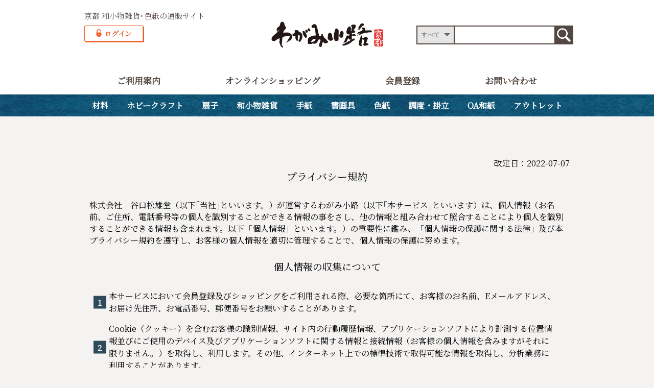

--- FILE ---
content_type: text/html
request_url: https://www.washi.ne.jp/guide/policy.html
body_size: 11379
content:
<!doctype html>
<html><!-- InstanceBegin template="/Templates/枠.dwt" codeOutsideHTMLIsLocked="false" -->
<head>
	<!-- Google tag (gtag.js) -->
<script async src="https://www.googletagmanager.com/gtag/js?id=G-WH6GP6MC4K"></script>
<script>
  window.dataLayer = window.dataLayer || [];
  function gtag(){dataLayer.push(arguments);}
  gtag('js', new Date());

  gtag('config', 'G-WH6GP6MC4K');
</script>
  <meta charset="UTF-8">
  <!-- InstanceBeginEditable name="EditRegion3" --><title>プライバシー規約 │ 京都 わがみ小路〈和紙オンラインショップ〉</title><!-- InstanceEndEditable -->
  <meta name="robots" content="index,follow">
  <meta name="description" content="京都 わがみ小路は和紙小物・便箋・色紙・顔彩などたくさんの商品を取り扱っております。">
  <meta name="keywords" content="京都,和紙,便箋,封筒,はがき,小物,色紙,短冊,寸松庵,小色紙,豆色紙,軸,表装,掛,屏風,絵手紙,水墨画,書画,筆,画筆,OA和紙,オフィス,プリントできる,印字,にじまない,押絵,ちりめん,縁起物,干支,ブライダル,ウエディング,招待状,席札,テンプレート">
  <meta name="viewport" content="width=device-width,initial-scale=1">
  <link rel="shortcut icon" href="../favicon.ico" type="image/vnd.microsoft.icon">
  <link rel="stylesheet" href="../css/reset.css">
  <link rel="stylesheet" href="../css/zdo_drawer_menu.css">
  <link rel="stylesheet" href="../css/waslidemenu.css">
  <link href="../css/slick.css" rel="stylesheet" type="text/css">
  <link href="../css/slick-theme.css" rel="stylesheet" type="text/css">
  <link rel="stylesheet" href="../css/style.css">
  <link href="https://fonts.googleapis.com/css?family=Noto+Serif+JP" rel="stylesheet"> 
	<!-- InstanceBeginEditable name="EditRegion2" -->
	
	<!-- InstanceEndEditable -->
</head>
<body>
	<div class="wrap">
    <div class="sp">
    <!-- スマホメニュー -->
    <div class="zdo_drawer_menu">
      <!--
		Zarigani Design Office Drawer Menu
		Copyright 2018 Zarigani Design Office

		Permission is hereby granted, free of charge, to any person obtaining a copy of this software and associated documentation files (the "Software"), to deal in the Software without restriction, including without limitation the rights to use, copy, modify, merge, publish, distribute, sublicense, and/or sell copies of the Software, and to permit persons to whom the Software is furnished to do so, subject to the following conditions:

		The above copyright notice and this permission notice shall be included in all copies or substantial portions of the Software.

		THE SOFTWARE IS PROVIDED "AS IS", WITHOUT WARRANTY OF ANY KIND, EXPRESS OR IMPLIED, INCLUDING BUT NOT LIMITED TO THE WARRANTIES OF MERCHANTABILITY, FITNESS FOR A PARTICULAR PURPOSE AND NONINFRINGEMENT. IN NO EVENT SHALL THE AUTHORS OR COPYRIGHT HOLDERS BE LIABLE FOR ANY CLAIM, DAMAGES OR OTHER LIABILITY, WHETHER IN AN ACTION OF CONTRACT, TORT OR OTHERWISE, ARISING FROM, OUT OF OR IN CONNECTION WITH THE SOFTWARE OR THE USE OR OTHER 
		-->
      <div class="zdo_drawer_bg"></div> <button type="button" class="zdo_drawer_button">
			<span class="zdo_drawer_bar zdo_drawer_bar1"></span>
			<span class="zdo_drawer_bar zdo_drawer_bar2"></span>
			<span class="zdo_drawer_bar zdo_drawer_bar3"></span>
			<span class="zdo_drawer_menu_text zdo_drawer_text">MENU</span>
			<span class="zdo_drawer_close zdo_drawer_text">CLOSE</span>
		</button>
      <nav class="zdo_drawer_nav_wrapper">
        <p class="spmenu-logo"><a href="../"><img src="../images/logo-footer.png" alt="わがみ小路・京都"></a></p>
        <div class="menuset"> <a href="../guide" class="kadomaru-l">ご利用案内</a> <a href="https://wd.taniguchi.co.jp/wagamikoji" class="kadomaru-l">オンラインショッピング</a><br> <a href="../php/register" class="kadomaru-l">会員登録</a> <a href="../php/inquire" class="kadomaru-l">お問い合わせ</a> </div>
        <script type="text/JavaScript">
          <!--
     function checkForm(){
        if (document.search.skw.value=="") {
    //	if(document.search.spr1.value!=""|| document.search.spr2.value!=""){
    //		return true;
    //	}
            window.alert("検索キーワードを入力してください。");
            return false;
      }
      return true;
      }
    -->
        </script>
        <div class="search-box">
          <form action="https://wd.taniguchi.co.jp/wagamikoji/Search" method="GET" name="search" onsubmit="return checkForm()">
            <p class="search02">
            <div class="cp_ipselect cp_sl01"> <select size="1" class="f12" name="cd">
            <option value="">すべて</option>
            <option value="">----------------</option>
<option value="1000000000">材料類</option>
<option value="2000000000">ホビークラフト類</option>
<option value="3000000000">扇子類</option>
<option value="5500000000">和小物雑貨類</option>
<option value="7000000000">手紙類</option>
<option value="8000000000">書画具類</option>
<option value="9000000000">色紙類</option>
<option value="9200000000">調度・掛立類</option>
<option value="9300000000">OA和紙類</option>
<option value="Outlet">アウトレット品</option>
          </select> </div> <input type="text" name="skw" id="keywords1"> &#xA0; <input type="hidden" name="scd" value="Y"><input type="hidden" name="dp" value="20"><input type="hidden" name="flt" value="c"><input type="hidden" name="flt" value="n"><input type="hidden" name="flt" value="m"><input type="hidden" name="mode" value="search"><input type="hidden" name="st" value="list"><input type="hidden" name="sa" value="wagamikoji"> <input type="image" alt="検索" width="33" height="33" src="../images/search.png" onclick="return &#xA;        checkForm()" id="sbtn" /> </p>
          </form>
        </div>
        <nav id="mymenu">
          <script>
            // 同一画面でリンクを開く
            function openURL(url) { location.href = url; }
            // 別画面でリンクを開く
            function openWIN(url) { window.open(url); }
          </script>
          <ul>
            <li class="parent"><a href="https://wd.taniguchi.co.jp/wagamikoji/Category/1000000000">材料</a>
              <ul class="child">
				  <li>
                  <a href="javascript:void('0');" onclick="openURL('https://wd.taniguchi.co.jp/wagamikoji/Category/1011000000')">手染め友禅紙(菊全判)</a>
              </li>
                <li>
                  <a href="javascript:void('0');" onclick="openURL('https://wd.taniguchi.co.jp/wagamikoji/Category/1010000000')">友禅紙(菊半裁判)</a>
              </li>
              <li>
                  <a href="javascript:void('0');" onclick="openURL('https://wd.taniguchi.co.jp/wagamikoji/Category/1090000000')">友禅紙(A4判)</a>
              </li>
              <li>
                  <a href="javascript:void('0');" onclick="openURL('https://wd.taniguchi.co.jp/wagamikoji/Category/1030000000')">マットボード</a>
              </li>
              <li>
                  <a href="javascript:void('0');" onclick="openURL('https://wd.taniguchi.co.jp/wagamikoji/Category/1040000000')">京ころも</a>
              </li>
              <li>
                  <a href="javascript:void('0');" onclick="openURL('https://wd.taniguchi.co.jp/wagamikoji/Category/1050000000')">民芸紙</a>
              </li>
              <li>
                  <a href="javascript:void('0');" onclick="openURL('https://wd.taniguchi.co.jp/wagamikoji/Category/1060000000')">雲龍紙</a>
              </li>
              <li>
                  <a href="javascript:void('0');" onclick="openURL('https://wd.taniguchi.co.jp/wagamikoji/Category/1080000000')">包装</a>
              </li>
              </ul>
            </li>
            <li class="parent"><a href="https://wd.taniguchi.co.jp/wagamikoji/Category/2000000000">ホビークラフト</a>
              <ul class="child">
				  <li>
                  <a href="javascript:void('0');" onclick="openURL('https://wd.taniguchi.co.jp/wagamikoji/Category/2100000000')">ペーパーファンタジークラブ</a>
              </li>
                <li>
                  <a href="javascript:void('0');" onclick="openURL('https://wd.taniguchi.co.jp/wagamikoji/Category/2010000000')">折り紙</a>
              </li>
              <li>
                  <a href="javascript:void('0');" onclick="openURL('https://wd.taniguchi.co.jp/wagamikoji/Category/2020000000')">おりがみあそび</a>
              </li>
              <li>
                  <a href="javascript:void('0');" onclick="openURL('https://wd.taniguchi.co.jp/wagamikoji/Category/2040000000')">金屏風・台座</a>
              </li>
              
              <li>
                  <a href="javascript:void('0');" onclick="openURL('https://wd.taniguchi.co.jp/wagamikoji/Category/2030000000')">リース飾り手作りキット</a>
              </li>
              <li>
                  <a href="javascript:void('0');" onclick="openURL('https://wd.taniguchi.co.jp/wagamikoji/Category/2031000000')">吊り飾り手作りキット</a>
              </li>
              <li>
                  <a href="javascript:void('0');" onclick="openURL('https://wd.taniguchi.co.jp/wagamikoji/Category/2032000000')">組み立て飾り手作りキット</a>
              </li>
            
              
              <li>
                  <a href="javascript:void('0');" onclick="openURL('https://wd.taniguchi.co.jp/wagamikoji/Category/2036000000')">巻物手作りキット</a>
              </li>
              <li>
                  <a href="javascript:void('0');" onclick="openURL('https://wd.taniguchi.co.jp/wagamikoji/Category/2037000000')">型抜き貼り絵手作りキット</a>
              </li>
              <li>
                  <a href="javascript:void('0');" onclick="openURL('https://wd.taniguchi.co.jp/wagamikoji/Category/2038000000')">貼り箱手作りキット</a>
              </li>
              <li>
                  <a href="javascript:void('0');" onclick="openURL('https://wd.taniguchi.co.jp/wagamikoji/Category/2039000000')">ハサミを使わない立体切り絵</a>
              </li>
              <li>
                  <a href="javascript:void('0');" onclick="openURL('https://wd.taniguchi.co.jp/wagamikoji/Category/2034000000')">絵馬飾り手作りキット</a>
              </li>
              <li>
                  <a href="javascript:void('0');" onclick="openURL('https://wd.taniguchi.co.jp/wagamikoji/Category/2080000000')">押し絵手作りキット</a>
              </li>
              <li>
                  <a href="javascript:void('0');" onclick="openURL('https://wd.taniguchi.co.jp/wagamikoji/Category/2090000000')">f-pzl</a>
              </li>
              <li>
                  <a href="javascript:void('0');" onclick="openURL('https://wd.taniguchi.co.jp/wagamikoji/Category/2095000000')">集印帳手作りキット</a>
              </li>
              </ul>
            </li>
            <li class="parent"><a href="https://wd.taniguchi.co.jp/wagamikoji/Category/3000000000">扇子</a>
              <ul class="child">
                <li>
                  <a href="javascript:void('0');" onclick="openURL('https://wd.taniguchi.co.jp/wagamikoji/Category/3010000000')">両面貼り扇子</a>
              </li>
              <li>
                  <a href="javascript:void('0');" onclick="openURL('https://wd.taniguchi.co.jp/wagamikoji/Category/3020000000')">友禅紙扇子</a>
              </li>
              <li>
                  <a href="javascript:void('0');" onclick="openURL('https://wd.taniguchi.co.jp/wagamikoji/Category/3030000000')">布貼り扇子</a>
              </li>
              <li>
                  <a href="javascript:void('0');" onclick="openURL('https://wd.taniguchi.co.jp/wagamikoji/Category/3035000000')">紙貼り扇子</a>
              </li>
              <li>
                  <a href="javascript:void('0');" onclick="openURL('https://wd.taniguchi.co.jp/wagamikoji/Category/3040000000')">短地扇子</a>
              </li>
              <li>
                  <a href="javascript:void('0');" onclick="openURL('https://wd.taniguchi.co.jp/wagamikoji/Category/3050000000')">シェル型扇子</a>
              </li>
              <li>
                  <a href="javascript:void('0');" onclick="openURL('https://wd.taniguchi.co.jp/wagamikoji/Category/3070000000')">アルミ・アクリル親骨扇子</a>
              </li>
              <li>
                  <a href="javascript:void('0');" onclick="openURL('https://wd.taniguchi.co.jp/wagamikoji/Category/3060000000')">飾り扇子</a>
              </li>
              <li>
                  <a href="javascript:void('0');" onclick="openURL('https://wd.taniguchi.co.jp/wagamikoji/Category/3080000000')">扇子什器・扇子立て</a>
              </li>
              <li>
                  <a href="javascript:void('0');" onclick="openURL('https://wd.taniguchi.co.jp/wagamikoji/Category/3090000000')">白扇</a>
              </li>
              </ul>
            </li>
            <li class="parent"><a href="https://wd.taniguchi.co.jp/wagamikoji/Category/5500000000">和小物雑貨</a>
              <ul class="child">
                <li>
                  <a href="javascript:void('0');" onclick="openURL('https://wd.taniguchi.co.jp/wagamikoji/Category/5535000000')">友禅小物</a>
              </li>
              <li>
                  <a href="javascript:void('0');" onclick="openURL('https://wd.taniguchi.co.jp/wagamikoji/Category/5520000000')">生活和雑貨(紙製)</a>
              </li>
              <li>
                  <a href="javascript:void('0');" onclick="openURL('https://wd.taniguchi.co.jp/wagamikoji/Category/5530000000')">化粧雑貨(鏡・ようじ入れ・あぶらとり紙 等)</a>
              </li>
              <li>
                  <a href="javascript:void('0');" onclick="openURL('https://wd.taniguchi.co.jp/wagamikoji/Category/5540000000')">ファイル(半紙ばさみ・半紙ケース・色紙ファイル)</a>
              </li>
              <li>
                  <a href="javascript:void('0');" onclick="openURL('https://wd.taniguchi.co.jp/wagamikoji/Category/5550000000')">祝儀袋</a>
              </li>
              <li>
                  <a href="javascript:void('0');" onclick="openURL('https://wd.taniguchi.co.jp/wagamikoji/Category/5560000000')">ポチ袋・和紙小袋</a>
              </li>
              <li>
                  <a href="javascript:void('0');" onclick="openURL('https://wd.taniguchi.co.jp/wagamikoji/Category/5570000000')">押し絵色紙・屏風･衝立</a>
              </li>
              <li>
                  <a href="javascript:void('0');" onclick="openURL('https://wd.taniguchi.co.jp/wagamikoji/Category/5580000000')">販促什器(祝儀袋・ぽち袋用)</a>

              </li>
              <li>
                  <a href="javascript:void('0');" onclick="openURL('https://wd.taniguchi.co.jp/wagamikoji/Category/5590000000')">生活雑貨(ルーペ・バッグハンガー)</a>
              </li>
              <li>
                  <a href="javascript:void('0');" onclick="openURL('https://wd.taniguchi.co.jp/wagamikoji/Category/5525000000')">貼り箱(友禅紙・うるし紙 他)</a>
              </li>
              
              <li>
                  <a href="javascript:void('0');" onclick="openURL('https://wd.taniguchi.co.jp/wagamikoji/Category/5545000000')">芳名帳・和綴じ本</a>
              </li>
              <li>
                  <a href="javascript:void('0');" onclick="openURL('https://wd.taniguchi.co.jp/wagamikoji/Category/5555000000')">折手本・式辞用紙</a>
              </li>
              <li>
                  <a href="javascript:void('0');" onclick="openURL('https://wd.taniguchi.co.jp/wagamikoji/Category/5565000000')">集印帳(朱印帳)・印可巻</a>
              </li>
              <li>
                  <a href="javascript:void('0');" onclick="openURL('https://wd.taniguchi.co.jp/wagamikoji/Category/5575000000')">メモ帳・ノート・メッセージカード</a>
              </li>
				<li>
                  <a href="javascript:void('0');" onclick="openURL('https://wd.taniguchi.co.jp/wagamikoji/Category/5510000000')">フレーム(アクリル・友禅紙・うるし紙)</a>
              </li>
              <li>
                  <a href="javascript:void('0');" onclick="openURL('https://wd.taniguchi.co.jp/wagamikoji/Category/5585000000')">ご朱印帳巾着袋</a>
              </li>
				<li>
                  <a href="javascript:void('0');" onclick="openURL('https://wd.taniguchi.co.jp/wagamikoji/Category/5595000000')">シール</a>
              </li>
              </ul>
            </li>
            <li class="parent"><a href="https://wd.taniguchi.co.jp/wagamikoji/Category/7000000000">手紙</a>
              <ul class="child">
                <li>
                  <a href="javascript:void('0');" onclick="openURL('https://wd.taniguchi.co.jp/wagamikoji/Category/7010000000')">柄ものぼかし</a>
              </li>
              <li>
                  <a href="javascript:void('0');" onclick="openURL('https://wd.taniguchi.co.jp/wagamikoji/Category/7030000000')">罫入り・無地</a>
              </li>
              <li>
                  <a href="javascript:void('0');" onclick="openURL('https://wd.taniguchi.co.jp/wagamikoji/Category/7040000000')">巻紙</a>
              </li>
              <li>
                  <a href="javascript:void('0');" onclick="openURL('https://wd.taniguchi.co.jp/wagamikoji/Category/7050000000')">和紙一筆箋</a>
              </li>
              <li>
                  <a href="javascript:void('0');" onclick="openURL('https://wd.taniguchi.co.jp/wagamikoji/Category/7060000000')">ひとこと箋・豆箋</a>
              </li>
              <li>
                  <a href="javascript:void('0');" onclick="openURL('https://wd.taniguchi.co.jp/wagamikoji/Category/7070000000')">はがき</a>
              </li>
              <li>
                  <a href="javascript:void('0');" onclick="openURL('https://wd.taniguchi.co.jp/wagamikoji/Category/7080000000')">絵手紙</a>
              </li>
              </ul>
            </li>
            <li class="parent"><a href="https://wd.taniguchi.co.jp/wagamikoji/Category/8000000000">書画具</a>
              <ul class="child">
                <li>
                  <a href="javascript:void('0');" onclick="openURL('https://wd.taniguchi.co.jp/wagamikoji/Category/8010000000')">陶器</a>
              </li>
              <li>
                  <a href="javascript:void('0');" onclick="openURL('https://wd.taniguchi.co.jp/wagamikoji/Category/8020000000')">顔彩・ドーサ液</a>
              </li>
              
              <li>
                  <a href="javascript:void('0');" onclick="openURL('https://wd.taniguchi.co.jp/wagamikoji/Category/8040000000')">写経･画仙紙帳</a>
              </li>
              <li>
                  <a href="javascript:void('0');" onclick="openURL('https://wd.taniguchi.co.jp/wagamikoji/Category/8050000000')">練習帳</a>
              </li>
              <li>
                  <a href="javascript:void('0');" onclick="openURL('https://wd.taniguchi.co.jp/wagamikoji/Category/8060000000')">半紙・日本画用紙</a>
              </li>
              <li>
                  <a href="javascript:void('0');" onclick="openURL('https://wd.taniguchi.co.jp/wagamikoji/Category/8070000000')">ボード</a>
              </li>
              <li>
                  <a href="javascript:void('0');" onclick="openURL('https://wd.taniguchi.co.jp/wagamikoji/Category/8080000000')">UV防止スプレー</a>
              </li>
              </ul>
            </li>
            <li class="parent"><a href="https://wd.taniguchi.co.jp/wagamikoji/Category/9000000000">色紙</a>
              <ul class="child">
                <li>
                  <a href="javascript:void('0');" onclick="openURL('https://wd.taniguchi.co.jp/wagamikoji/Category/9010000000')">大色紙</a>
              </li>
              <li>
                  <a href="javascript:void('0');" onclick="openURL('https://wd.taniguchi.co.jp/wagamikoji/Category/9020000000')">小色紙・寸松庵</a>
              </li>
              <li>
                  <a href="javascript:void('0');" onclick="openURL('https://wd.taniguchi.co.jp/wagamikoji/Category/9030000000')">短冊</a>
              </li>
              <li>
                  <a href="javascript:void('0');" onclick="openURL('https://wd.taniguchi.co.jp/wagamikoji/Category/9040000000')">F4/F6/F8/F10</a>
              </li>
              <li>
                  <a href="javascript:void('0');" onclick="openURL('https://wd.taniguchi.co.jp/wagamikoji/Category/9050000000')">かるた・はがき・豆色紙</a>
              </li>
              <li>
                  <a href="javascript:void('0');" onclick="openURL('https://wd.taniguchi.co.jp/wagamikoji/Category/9060000000')">二ツ折り・三ツ折り</a>
              </li>
              <li>
                  <a href="javascript:void('0');" onclick="openURL('https://wd.taniguchi.co.jp/wagamikoji/Category/9070000000')">1枚OPP袋入</a>
              </li>
              <li>
                  <a href="javascript:void('0');" onclick="openURL('https://wd.taniguchi.co.jp/wagamikoji/Category/9080000000')">歌用短冊</a>
              </li>
              <li>
                  <a href="javascript:void('0');" onclick="openURL('https://wd.taniguchi.co.jp/wagamikoji/Category/9015000000')">たとう</a>
              </li>
              
              <li>
                  <a href="javascript:void('0');" onclick="openURL('https://wd.taniguchi.co.jp/wagamikoji/Category/9035000000')">色紙用ポリ袋</a>
              </li>
              <li>
                  <a href="javascript:void('0');" onclick="openURL('https://wd.taniguchi.co.jp/wagamikoji/Category/9045000000')">印刷豆色紙</a>
              </li>
              <li>
                  <a href="javascript:void('0');" onclick="openURL('https://wd.taniguchi.co.jp/wagamikoji/Category/9055000000')">カレンダー付色紙</a>
              </li>
              </ul>
            </li>
            <li class="parent"><a href="https://wd.taniguchi.co.jp/wagamikoji/Category/9200000000">調度・掛立</a>
              <ul class="child">
               
      <li>
            <a href="javascript:void('0');" onclick="openURL('https://wd.taniguchi.co.jp/wagamikoji/Category/9220000000')">マグネットフレーム</a>
        </li>
      <li>
            <a href="javascript:void('0');" onclick="openURL('https://wd.taniguchi.co.jp/wagamikoji/Category/9230000000')">半紙用掛</a>
        </li>
      <li>
            <a href="javascript:void('0');" onclick="openURL('https://wd.taniguchi.co.jp/wagamikoji/Category/9231000000')">大色紙用掛</a>
        </li>
      <li>
            <a href="javascript:void('0');" onclick="openURL('https://wd.taniguchi.co.jp/wagamikoji/Category/9232000000')">寸松庵用掛</a>
        </li>
      <li>
            <a href="javascript:void('0');" onclick="openURL('https://wd.taniguchi.co.jp/wagamikoji/Category/9233000000')">はがきサイズ用掛</a>
        </li>
      <li>
            <a href="javascript:void('0');" onclick="openURL('https://wd.taniguchi.co.jp/wagamikoji/Category/9234000000')">短冊用掛</a>
        </li>
      <li>
            <a href="javascript:void('0');" onclick="openURL('https://wd.taniguchi.co.jp/wagamikoji/Category/9235000000')">豆色紙用掛</a>
        </li>
     
      <li>
            <a href="javascript:void('0');" onclick="openURL('https://wd.taniguchi.co.jp/wagamikoji/Category/9270000000')">額</a>
        </li>
      <li>
            <<a href="javascript:void('0');" onclick="openURL('https://wd.taniguchi.co.jp/wagamikoji/Category/9280000000')">軸・仮巻たとう</a>
        </li>
      <li>
            <a href="javascript:void('0');" onclick="openURL('https://wd.taniguchi.co.jp/wagamikoji/Category/9290000000')">掛・軸・額付属品</a>
        </li>
      <li>
            <a href="javascript:void('0');" onclick="openURL('https://wd.taniguchi.co.jp/wagamikoji/Category/9291000000')">紙張り屏風</a>
        </li>
      <li>
            <a href="javascript:void('0');" onclick="openURL('https://wd.taniguchi.co.jp/wagamikoji/Category/9292000000')">木・竹製衝立/硯屏</a>
        </li>
      <li>
            <a href="javascript:void('0');" onclick="openURL('https://wd.taniguchi.co.jp/wagamikoji/Category/9293000000')">陶器色紙立て</a>
        </li>
      <li>
            <a href="javascript:void('0');" onclick="openURL('https://wd.taniguchi.co.jp/wagamikoji/Category/9294000000')">紙張り差し込み掛</a>
        </li>
      <li>
            <a href="javascript:void('0');" onclick="openURL('https://wd.taniguchi.co.jp/wagamikoji/Category/9295000000')">三ツ折掛</a>
        </li>
      <li>
            <a href="javascript:void('0');" onclick="openURL('https://wd.taniguchi.co.jp/wagamikoji/Category/9296000000')">自然のささやき</a>
        </li>
      <li>
            <a href="javascript:void('0');" onclick="openURL('https://wd.taniguchi.co.jp/wagamikoji/Category/9297000000')">カレンダー掛</a>
        </li>
              </ul>
            </li>
            <li class="parent"><a href="https://wd.taniguchi.co.jp/wagamikoji/Category/9300000000">OA和紙</a>
              <ul class="child">
                <li>
                  <a href="javascript:void('0');" onclick="openURL('https://wd.taniguchi.co.jp/wagamikoji/Category/9310000000')">無地</a>
              </li>
              <li>
                  <a href="javascript:void('0');" onclick="openURL('https://wd.taniguchi.co.jp/wagamikoji/Category/9320000000')">ぼかし</a>
              </li>
              <li>
                  <a href="javascript:void('0');" onclick="openURL('https://wd.taniguchi.co.jp/wagamikoji/Category/9330000000')">柄もの</a>
              </li>
              <li>
                  <a href="javascript:void('0');" onclick="openURL('https://wd.taniguchi.co.jp/wagamikoji/Category/9340000000')">切子紙・その他</a>
              </li>
              <li>
                  <a href="javascript:void('0');" onclick="openURL('https://wd.taniguchi.co.jp/wagamikoji/Category/9350000000')">すかし</a>
              </li>
              </ul>
            </li>
            <li class="parent"><a href="javascript:void('0');" onclick="openURL('https://wd.taniguchi.co.jp/wagamikoji/Category/Outlet')">アウトレット</a>
              
            </li>
          </ul>
        </nav>
      </nav>
</div>
  </div>
<header>
    <div class="block-header">
      <h1>京都 和小物雑貨･色紙の通販サイト</h1>
      <p class="logo-header"><a href="../"><img src="../images/logo-header.png" alt="わがみ小路・京都"></a></p>
    <p class="login-header"><a href="https://wd.taniguchi.co.jp/wagamikoji/Account/Login"><img src="../images/button-login.png" alt="ログイン" class="pc"><img src="../images/button-login_sp.png" alt="ログイン" class="sp"></a>
      <script type="text/JavaScript">
          <!--
     function checkForm(){
        if (document.search.skw.value=="") {
    //	if(document.search.spr1.value!=""|| document.search.spr2.value!=""){
    //		return true;
    //	}
            window.alert("検索キーワードを入力してください。");
            return false;
      }
      return true;
      }
    -->
        </script>
      <div class="search-box pc">
          <form action="https://wd.taniguchi.co.jp/wagamikoji/Search" method="GET" name="search" onsubmit="return checkForm()">
            <p class="search02">
            <div class="cp_ipselect cp_sl01"> <select size="1" class="f12" name="cd">
            <option value="">すべて</option>
            <option value="">----------------</option>
<option value="1000000000">材料類</option>
<option value="2000000000">ホビークラフト類</option>
<option value="3000000000">扇子類</option>
<option value="5500000000">和小物雑貨類</option>
<option value="7000000000">手紙類</option>
<option value="8000000000">書画具類</option>
<option value="9000000000">色紙類</option>
<option value="9200000000">調度・掛立類</option>
<option value="9300000000">OA和紙類</option>
<option value="Outlet">アウトレット品</option>
          </select> </div> 
          <input type="text" name="skw" id="keywords1"> &#xA0; 
          <input type="hidden" name="scd" value="Y">
          <input type="hidden" name="dp" value="20">
          <input type="hidden" name="flt" value="c">
          <input type="hidden" name="flt" value="n">
          <input type="hidden" name="flt" value="m">
          <input type="hidden" name="mode" value="search">
          <input type="hidden" name="st" value="list">
          <input type="hidden" name="sa" value="wagamikoji">
          <input type="image" alt="検索" width="33" height="33" src="../images/search.png" onclick="return &#xA;        checkForm()" id="sbtn" /> </p>
          </form>
      </div>
    </div>
    <ul class="navi-main pc">
      <li><a href="https://www.washi.ne.jp/guide/">ご利用案内</a></li>
      <li><a href="https://wd.taniguchi.co.jp/wagamikoji">オンラインショッピング</a></li>
      <li><a href="../php/register">会員登録</a></li>
      <li><a href="../php/inquire">お問い合わせ</a></li>
    </ul>
    <nav class="global_menu pc">
      <!-- PCメニュー -->
      <ul>
        <li class="menu"><a href="https://wd.taniguchi.co.jp/wagamikoji/Category/1000000000">材料</a>
          <ul class="child_menu">
			  <li>
                  <a href="https://wd.taniguchi.co.jp/wagamikoji/Category/1011000000">手染め友禅紙(菊全判)</a>
              </li>
              <li>
                  <a href="https://wd.taniguchi.co.jp/wagamikoji/Category/1010000000">友禅紙(菊半裁判)</a>
              </li>
              <li>
                  <a href="https://wd.taniguchi.co.jp/wagamikoji/Category/1090000000">友禅紙(A4判)</a>
              </li>
              <li>
                  <a href="https://wd.taniguchi.co.jp/wagamikoji/Category/1030000000">マットボード</a>
              </li>
              <li>
                  <a href="https://wd.taniguchi.co.jp/wagamikoji/Category/1040000000">京ころも</a>
              </li>
              <li>
                  <a href="https://wd.taniguchi.co.jp/wagamikoji/Category/1050000000">民芸紙</a>
              </li>
              <li>
                  <a href="https://wd.taniguchi.co.jp/wagamikoji/Category/1060000000">雲龍紙</a>
              </li>
              <li>
                  <a href="https://wd.taniguchi.co.jp/wagamikoji/Category/1080000000">包装</a>
              </li>
          </ul>
        </li>
        <li class="menu"><a href="https://wd.taniguchi.co.jp/wagamikoji/Category/2000000000">ホビークラフト</a>
          <ul class="child_menu">
			  <li>
                  <a href="https://wd.taniguchi.co.jp/wagamikoji/Category/2100000000">ペーパーファンタジークラブ</a>
              </li>
                          <li>
                  <a href="https://wd.taniguchi.co.jp/wagamikoji/Category/2010000000">折り紙</a>
              </li>
              <li>
                  <a href="https://wd.taniguchi.co.jp/wagamikoji/Category/2020000000">おりがみあそび</a>
              </li>
              <li>
                  <a href="https://wd.taniguchi.co.jp/wagamikoji/Category/2040000000">金屏風・台座</a>
              </li>
              
              <li>
                  <a href="https://wd.taniguchi.co.jp/wagamikoji/Category/2030000000">リース飾り手作りキット</a>
              </li>
              <li>
                  <a href="https://wd.taniguchi.co.jp/wagamikoji/Category/2031000000">吊り飾り手作りキット</a>
              </li>
              <li>
                  <a href="https://wd.taniguchi.co.jp/wagamikoji/Category/2032000000">組み立て飾り手作りキット</a>
              </li>
              
              
              <li>
                  <a href="https://wd.taniguchi.co.jp/wagamikoji/Category/2036000000">巻物手作りキット</a>
              </li>
              <li>
                  <a href="https://wd.taniguchi.co.jp/wagamikoji/Category/2037000000">型抜き貼り絵手作りキット</a>
              </li>
              <li>
                  <a href="https://wd.taniguchi.co.jp/wagamikoji/Category/2038000000">貼り箱手作りキット</a>
              </li>
              <li>
                  <a href="https://wd.taniguchi.co.jp/wagamikoji/Category/2039000000">ハサミを使わない立体切り絵</a>
              </li>
                            <li>
                  <a href="https://wd.taniguchi.co.jp/wagamikoji/Category/2034000000">絵馬飾り手作りキット</a>
              </li>
              <li>
                  <a href="https://wd.taniguchi.co.jp/wagamikoji/Category/2080000000">押し絵手作りキット</a>
              </li>
              <li>
                  <a href="https://wd.taniguchi.co.jp/wagamikoji/Category/2090000000">f-pzl</a>
              </li>
              <li>
                  <a href="https://wd.taniguchi.co.jp/wagamikoji/Category/2095000000">集印帳手作りキット</a>
              </li>
          </ul>
        </li>
        <li class="menu"><a href="https://wd.taniguchi.co.jp/wagamikoji/Category/3000000000">扇子</a>
          <ul class="child_menu">
              <li>
                  <a href="https://wd.taniguchi.co.jp/wagamikoji/Category/3010000000">両面貼り扇子</a>
              </li>
              <li>
                  <a href="https://wd.taniguchi.co.jp/wagamikoji/Category/3020000000">友禅紙扇子</a>
              </li>
              <li>
                  <a href="https://wd.taniguchi.co.jp/wagamikoji/Category/3030000000">布貼り扇子</a>


              </li>
              <li>
                  <a href="https://wd.taniguchi.co.jp/wagamikoji/Category/3035000000">紙貼り扇子</a>
              </li>
              <li>
                  <a href="https://wd.taniguchi.co.jp/wagamikoji/Category/3040000000">短地扇子</a>
              </li>
              <li>
                  <a href="https://wd.taniguchi.co.jp/wagamikoji/Category/3050000000">シェル型扇子</a>
              </li>
              <li>
                  <a href="https://wd.taniguchi.co.jp/wagamikoji/Category/3070000000">アルミ・アクリル親骨扇子</a>
              </li>
              <li>
                  <a href="https://wd.taniguchi.co.jp/wagamikoji/Category/3060000000">飾り扇子</a>
              </li>
              <li>
                  <a href="https://wd.taniguchi.co.jp/wagamikoji/Category/3080000000">扇子什器・扇子立て</a>
              </li>
              <li>
                  <a href="https://wd.taniguchi.co.jp/wagamikoji/Category/3090000000">白扇</a>
              </li>
          </ul>
        </li>
        <li class="menu"><a href="https://wd.taniguchi.co.jp/wagamikoji/Category/5500000000">和小物雑貨</a>
          <ul class="child_menu">
              <li>
                  <a href="https://wd.taniguchi.co.jp/wagamikoji/Category/5535000000">友禅小物</a>
              </li>
              <li>
                  <a href="https://wd.taniguchi.co.jp/wagamikoji/Category/5520000000">生活和雑貨(紙製)</a>
              </li>
              <li>
                  <a href="https://wd.taniguchi.co.jp/wagamikoji/Category/5530000000">化粧雑貨(鏡・ようじ入れ・あぶらとり紙 等)</a>
              </li>
              <li>
                  <a href="https://wd.taniguchi.co.jp/wagamikoji/Category/5540000000">ファイル(半紙ばさみ・半紙ケース・色紙ファイル)</a>
              </li>
              <li>
                  <a href="https://wd.taniguchi.co.jp/wagamikoji/Category/5550000000">祝儀袋</a>
              </li>
              <li>
                  <a href="https://wd.taniguchi.co.jp/wagamikoji/Category/5560000000">ポチ袋・和紙小袋</a>
              </li>
              <li>
                  <a href="https://wd.taniguchi.co.jp/wagamikoji/Category/5570000000">押し絵色紙・屏風･衝立</a>
              </li>
              <li>
                  <a href="https://wd.taniguchi.co.jp/wagamikoji/Category/5580000000">販促什器(祝儀袋・ぽち袋用)</a>
              </li>
              <li>
                  <a href="https://wd.taniguchi.co.jp/wagamikoji/Category/5590000000">生活雑貨(ルーペ・バッグハンガー)</a>
              </li>
              <li>
                  <a href="https://wd.taniguchi.co.jp/wagamikoji/Category/5525000000">貼り箱(友禅紙・うるし紙 他)</a>
              </li>
              
              <li>
                  <a href="https://wd.taniguchi.co.jp/wagamikoji/Category/5545000000">芳名帳・和綴じ本</a>
              </li>
              <li>
                  <a href="https://wd.taniguchi.co.jp/wagamikoji/Category/5555000000">折手本・式辞用紙</a>
              </li>
              <li>
                  <a href="https://wd.taniguchi.co.jp/wagamikoji/Category/5565000000">集印帳(朱印帳)・印可巻</a>
              </li>
              <li>
                  <a href="https://wd.taniguchi.co.jp/wagamikoji/Category/5575000000">メモ帳・ノート・メッセージカード</a>
              </li>
			  <li>
                  <a href="https://wd.taniguchi.co.jp/wagamikoji/Category/5510000000">フレーム(アクリル・友禅紙・うるし紙)</a>
              </li>
              <li>
                  <a href="https://wd.taniguchi.co.jp/wagamikoji/Category/5585000000">ご朱印帳巾着袋</a>
              </li>
			  <li>
                  <a href="https://wd.taniguchi.co.jp/wagamikoji/Category/5595000000">シール</a>
              </li>
          </ul>
        </li>
        <li class="menu"><a href="https://wd.taniguchi.co.jp/wagamikoji/Category/7000000000">手紙</a>
          <ul class="child_menu">
              <li>
                  <a href="https://wd.taniguchi.co.jp/wagamikoji/Category/7010000000">柄ものぼかし</a>
              </li>
              <li>
                  <a href="https://wd.taniguchi.co.jp/wagamikoji/Category/7030000000">罫入り・無地</a>
              </li>
              <li>
                  <a href="https://wd.taniguchi.co.jp/wagamikoji/Category/7040000000">巻紙</a>
              </li>
              <li>
                  <a href="https://wd.taniguchi.co.jp/wagamikoji/Category/7050000000">和紙一筆箋</a>
              </li>
              <li>
                  <a href="https://wd.taniguchi.co.jp/wagamikoji/Category/7060000000">ひとこと箋・豆箋</a>
              </li>
              <li>
                  <a href="https://wd.taniguchi.co.jp/wagamikoji/Category/7070000000">はがき</a>
              </li>
              <li>
                  <a href="https://wd.taniguchi.co.jp/wagamikoji/Category/7080000000">絵手紙</a>
              </li>
          </ul>
        </li>
        <li class="menu"><a href="https://wd.taniguchi.co.jp/wagamikoji/Category/8000000000">書画具</a>
          <ul class="child_menu">
          <li>
                  <a href="https://wd.taniguchi.co.jp/wagamikoji/Category/8010000000">陶器</a>
            </li>
              <li>
                  <a href="https://wd.taniguchi.co.jp/wagamikoji/Category/8020000000">顔彩・ドーサ液</a>
              </li>
              
              <li>
                  <a href="https://wd.taniguchi.co.jp/wagamikoji/Category/8040000000">写経･画仙紙帳</a>
              </li>
              <li>
                  <a href="https://wd.taniguchi.co.jp/wagamikoji/Category/8050000000">練習帳</a>
              </li>
              <li>
                  <a href="https://wd.taniguchi.co.jp/wagamikoji/Category/8060000000">半紙・日本画用紙</a>
              </li>
              <li>
                  <a href="https://wd.taniguchi.co.jp/wagamikoji/Category/8070000000">ボード</a>
              </li>
              <li>
                  <a href="https://wd.taniguchi.co.jp/wagamikoji/Category/8080000000">UV防止スプレー</a>
              </li>
          </ul>
        </li>
        <li class="menu"><a href="https://wd.taniguchi.co.jp/wagamikoji/Category/9000000000">色紙</a>
          <ul class="child_menu">
              <li>
                  <a href="https://wd.taniguchi.co.jp/wagamikoji/Category/9010000000">大色紙</a>
              </li>
              <li>
                  <a href="https://wd.taniguchi.co.jp/wagamikoji/Category/9020000000">小色紙・寸松庵</a>
              </li>
              <li>
                  <a href="https://wd.taniguchi.co.jp/wagamikoji/Category/9030000000">短冊</a>
              </li>
              <li>
                  <a href="https://wd.taniguchi.co.jp/wagamikoji/Category/9040000000">F4/F6/F8/F10</a>
              </li>
              <li>
                  <a href="https://wd.taniguchi.co.jp/wagamikoji/Category/9050000000">かるた・はがき・豆色紙</a>
              </li>
              <li>
                  <a href="https://wd.taniguchi.co.jp/wagamikoji/Category/9060000000">二ツ折り・三ツ折り</a>
              </li>
              <li>
                  <a href="https://wd.taniguchi.co.jp/wagamikoji/Category/9070000000">1枚OPP袋入</a>
              </li>
              <li>
                  <a href="https://wd.taniguchi.co.jp/wagamikoji/Category/9080000000">歌用短冊</a>
              </li>
              <li>
                  <a href="https://wd.taniguchi.co.jp/wagamikoji/Category/9015000000">たとう</a>
              </li>
              
              <li>
                  <a href="https://wd.taniguchi.co.jp/wagamikoji/Category/9035000000">色紙用ポリ袋</a>
              </li>
              <li>
                  <a href="https://wd.taniguchi.co.jp/wagamikoji/Category/9045000000">印刷豆色紙</a>
              </li>
              <li>
                  <a href="https://wd.taniguchi.co.jp/wagamikoji/Category/9055000000">カレンダー付色紙</a>
              </li>
          </ul>
        </li>
        <li class="menu"><a href="https://wd.taniguchi.co.jp/wagamikoji/Category/9200000000">調度・掛立</a>
          <ul class="child_menu">
             
      <li>
            <a href="https://wd.taniguchi.co.jp/wagamikoji/Category/9220000000">マグネットフレーム</a>
        </li>
      <li>
            <a href="https://wd.taniguchi.co.jp/wagamikoji/Category/9230000000">半紙用掛</a>
        </li>
      <li>
            <a href="https://wd.taniguchi.co.jp/wagamikoji/Category/9231000000">大色紙用掛</a>
        </li>
      <li>
            <a href="https://wd.taniguchi.co.jp/wagamikoji/Category/9232000000">寸松庵用掛</a>
        </li>
      <li>
            <a href="https://wd.taniguchi.co.jp/wagamikoji/Category/9233000000">はがきサイズ用掛</a>
        </li>
      <li>
            <a href="https://wd.taniguchi.co.jp/wagamikoji/Category/9234000000">短冊用掛</a>
        </li>
      <li>
            <a href="https://wd.taniguchi.co.jp/wagamikoji/Category/9235000000">豆色紙用掛</a>
        </li>
      
      <li>
            <a href="https://wd.taniguchi.co.jp/wagamikoji/Category/9270000000">額</a>
        </li>
      <li>
            <a href="https://wd.taniguchi.co.jp/wagamikoji/Category/9280000000">軸・仮巻たとう</a>
        </li>
      <li>
            <a href="https://wd.taniguchi.co.jp/wagamikoji/Category/9290000000">掛・軸・額付属品</a>
        </li>
      <li>
            <a href="https://wd.taniguchi.co.jp/wagamikoji/Category/9291000000">紙張り屏風</a>
        </li>
      <li>
            <a href="https://wd.taniguchi.co.jp/wagamikoji/Category/9292000000">木・竹製衝立/硯屏</a>
        </li>
      <li>
            <a href="https://wd.taniguchi.co.jp/wagamikoji/Category/9293000000">陶器色紙立て</a>
        </li>
      <li>
            <a href="https://wd.taniguchi.co.jp/wagamikoji/Category/9294000000">紙張り差し込み掛</a>
        </li>
      <li>
            <a href="https://wd.taniguchi.co.jp/wagamikoji/Category/9295000000">三ツ折掛</a>
        </li>
      <li>
            <a href="https://wd.taniguchi.co.jp/wagamikoji/Category/9296000000">自然のささやき</a>

        </li>
      <li>
            <a href="https://wd.taniguchi.co.jp/wagamikoji/Category/9297000000">カレンダー掛</a>
        </li>
          </ul>
        </li>
        <li class="menu"><a href="https://wd.taniguchi.co.jp/wagamikoji/Category/9300000000">OA和紙</a>
          <ul class="child_menu">
              <li>
                  <a href="https://wd.taniguchi.co.jp/wagamikoji/Category/9310000000">無地</a>
              </li>
              <li>
                  <a href="https://wd.taniguchi.co.jp/wagamikoji/Category/9320000000">ぼかし</a>
              </li>
              <li>
                  <a href="https://wd.taniguchi.co.jp/wagamikoji/Category/9330000000">柄もの</a>
              </li>
              <li>
                  <a href="https://wd.taniguchi.co.jp/wagamikoji/Category/9340000000">切子紙・その他</a>
              </li>
              <li>
                  <a href="https://wd.taniguchi.co.jp/wagamikoji/Category/9350000000">すかし</a>
              </li>
          </ul>
        </li>
        <li class="menu"><a href="https://wd.taniguchi.co.jp/wagamikoji/Category/Outlet">アウトレット</a>
          
        </li>
      </ul>

    </nav>


  </header>
  <!-- InstanceBeginEditable name="EditRegion1" -->
  <!--本文-->
  <div class="block-top-contact">
	  <p align="right">改定日：2022-07-07</p>
<h2>プライバシー規約</h2>
<div class="block-contact-text02">
<p>
株式会社　谷口松雄堂（以下｢当社｣といいます。）が運営するわがみ小路（以下｢本サービス｣といいます）は、個人情報（お名前、ご住所、電話番号等の個人を識別することができる情報の事をさし、他の情報と組み合わせて照合することにより個人を識別することができる情報も含まれます。以下「個人情報」といいます。）の重要性に鑑み、「個人情報の保護に関する法律」及び本プライバシー規約を遵守し、お客様の個人情報を適切に管理することで、個人情報の保護に努めます。
</p>

<h3>個人情報の収集について</h3>
<ol>
<li> 本サービスにおいて会員登録及びショッピングをご利用される際、必要な箇所にて、お客様のお名前、Eメールアドレス、お届け先住所、お電話番号、郵便番号をお願いすることがあります。
</li>
<li>Cookie（クッキー）を含むお客様の識別情報、サイト内の行動履歴情報、アプリケーションソフトにより計測する位置情報並びにご使用のデバイス及びアプリケーションソフトに関する情報と接続情報（お客様の個人情報を含みますがそれに限りません。）を取得し、利用します。その他、インターネット上での標準技術で取得可能な情報を取得し、分析業務に利用することがあります。</li>
</ol>

<strong>Cookieとは</strong>
<p>Cookieとは、お客様のコンピューターのハードディスク上のインターネット閲覧ソフトにより記憶される簡単な情報の一部です。<br>
<br>
本サービスにてCookieは、お客様がお買い物画面で情報を見る際に役立っています。また、Cookieは、お客様へのサービスの向上のためにページが改善する余地があるか、など本サービスの助けになっています。</p>

<h3>利用目的</h3>
<p>お客様に関する個人情報について</p>
<ul>
<li>お問合せ・ご相談・修理・サポートへの対応、確認及び記録</li>
<li>当社サービスセンターにおいて、お客様に代わって、ご注文手続き、ご注文内容の確認、変更手続きを行なう場合</li>
<li>ご案内状・電子メール等による商品・サービス・キャンペーン等の情報提供</li>
<li>商品及び請求書の発送</li>
<li>商品開発その他サービスの改善・向上</li>
<li>当社の提供するデジタル・サービス（ウェブサイト、モバイルアプリなど）、商品・サービス、マーケティング、お客様の体験の改善・向上</li>
<li>お客様にサービスを安全に提供するため。これには利用規約に違反している利用者の発見と当該利用者への通知や、サービス等を悪用した詐欺や不正アクセス等の不正行為を調査・検出・予防、及びこれらに対応することが含まれます。</li>
</ul>

<h3>個人情報の利用について</h3>
<p>当社は、次の場合に、個人情報を第三者へ提供する場合があります。</p>
<ul>
<li>配送業者</li>
<li>決済業者</li>
<li>お客様への回答を製造元等から直接行う必要があると判断した場合には、お客様からのお問い合せ内容とご連絡先を開示する場合があります。</li>
<li>その他マーケティング、お客様体験の改善・向上などの利用目的の達成に必要な範囲内で、個人情報の取扱いの全部又は一部を第三者に委託する場合があります。（当社は、海外を含む委託先の選定に配慮するとともに、個人情報の取扱いに関する契約を締結する等して、個人情報の漏洩・滅失・改ざんの防止を図り、必要に応じて委託先に対して監督・指導等を行います。）</li>
</ul>
<p>また、次の場合にはお客様の同意なく個人情報を開示する場合があります。</p>
<ul>
<li>法令に基づき裁判所や警察等の公的機関から要請があった場合</li>
<li>法令に特別の規定がある場合</li>
<li>お客様や第三者の生命、身体、財産を損なうおそれがあり、本人の同意を得ることができない場合</li>
<li>法令や当社のご利用規約注意事項に反する行動から、当社の権利、財産またはサービスを保護または防禦する必要があり、本人の同意を得ることができない場合</li>
<li>お客様から個人情報の開示要求があった場合は、本人であることが確認できた場合に限り開示します。</li>
</ul>


<p>注：本人確認の方法<br>
<br>
本人であることが証明できるもの（免許証、保険証など）の写し等で内容を確認させていただき、本人であることが明確になり次第、開示させていただきます。</p>

<h3>個人情報の保管</h3>
<p>当社は以下の体制で個人情報を管理します。</p>

<ol>
<li>個人情報保護法やガイドラインに従って必要な社内体制を整備し、従業員から個人情報の取扱を適正に行う旨の誓約書を取得します。</li>

<li>個人情報の利用を業務上必要な社員だけに制限し、個人情報が含まれる媒体などの保管・管理などに関する規則を作り、個人情報保護のための予防措置を講じます。</li>

<li>システムに保存されている個人情報については、業務上必要な社員だけが利用できるようアカウントとパスワードを用意し、アクセス権限管理を実施します。なお、アカウントとパスワードは漏えい、滅失のないよう厳重に管理します。</li>

<li>インターネットによる個人情報にかかわるデータ伝送時のセキュリティのため、Webサイトに業界標準の暗号化通信を使用します。</li>

<li>サービスに支障が生じないことを前提として、個人情報の受領時から一定期間経過後、個人情報は随時削除する場合があります。</li>
</ol>


<h3>プライバシー規約の変更</h3>
<p>本サービスは、この個人情報の取扱いに関する声明を更新する場合があります。その場合は、WEBまたは、メール等にて更新の通知をします。</p>

<h3>お客様の同意について</h3>
<p>お客様が当サイトを使用することで本ページにおいて、個人情報保護について述べた内容の範囲内での情報収集の方針に同意されたとみなします。</p>

<h3>その他</h3>
<p>当社は、個人情報保護に関する取組みの運営の変更のため又は法令の変更等に対応するため、プライバシー規約について予告なく変更・改定する場合があります。</p>


<h3>ご質問やご提案について</h3>
<p>ご質問やご意見がありましたら、<a href="../php/inquire/index.html">こちら</a>までお問い合わせください。</p>


 </div>
 </div>
  <!--本文-->
  <!-- InstanceEndEditable -->
  <footer>
    <div class="block-footer">
      <div class="calendar">
        <div class="accbox sp">
          <!--ラベル1--><label for="label1">営業日カレンダー</label> <input type="checkbox" id="label1" class="cssacc" />
          <div class="accshow">
            <!--ここに隠す中身--><iframe src="https://www.washi.ne.jp/calendar01/" width="220" height="340" frameborder="0" scrolling="auto"></iframe> </div>
        </div> <iframe src="https://www.washi.ne.jp/calendar01/" width="220" height="340" frameborder="0" scrolling="auto" class="pc"></iframe> </div>
      <div class="box-footer-shopdata">
        <dl class="footer-shopdata"> <dt><img src="../images/logo-footer.png" alt="わがみ小路・京都"></dt>
          <dd>〒601-8432<br> 京都市南区札ノ辻通り油小路西入る<br> TEL：075-661-3141（本社代表番号）<br> FAX：075-692-3380</dd>
          <dd>営業時間<br> 10:00~15:00<br> 定休日<br> ･土曜 日曜 祝日 　･お盆　･年末年始</dd>
        </dl>
        <div class="box-footer-sns clearfix">
<ul>
<li><a href="https://twitter.com/taniguchi_s_y_d" target="_blank"><img src="../images/sns_x.svg" alt="x"></a></li>
<li><a href="https://www.instagram.com/taniguchishoyudo/" target="_blank"><img src="../images/IG_logo.png" alt="instagram"></a></li>
<li><a href="https://www.facebook.com/%E8%B0%B7%E5%8F%A3%E6%9D%BE%E9%9B%84%E5%A0%82-111511520636601" target="_blank"><img src="../images/f_logo.png" alt="facebook"></a></li>
<li><a href="https://www.youtube.com/channel/UCkEcRQn-ErAkQkIIAuacItA" target="_blank"><img src="../images/yt_logo.png" alt="youtube"></a></li>
<li><a href="https://vm.tiktok.com/ZSJjnohdv/" target="_blank"><img src="../images/tic_logo.png" alt="tictoc"></a></li>	
	<li><a href="https://www.pinterest.jp/TaniguchiShoyudo/" target="_blank"><img src="../images/pn_logo.png" alt="pintrest"></a></li>
</ul>
</div>

      </div>
      <div class="box-footer-navi pc">
        <ul>
          <li><a href="index.html">ご利用案内</a></li>
          <li><a href="https://wd.taniguchi.co.jp/wagamikoji">オンラインショッピング</a></li>
          <li><a href="https://wd.taniguchi.co.jp/wagamikoji/Account/Login">ログイン</a></li>
          <li><a href="../php/register">会員登録</a>
            <ul>
              <li><a href="../php/catalog">カタログ請求</a></li>
				<li><a href="../nijimi">色紙 紙のにじみ一覧</a></li>
              <li><a href="../washitecho">和紙手帖</a></li>
				<li><a href="../download">ダウンロード</a></li>
              <li><a href="policy.html">個人情報保護方針</a></li>
            </ul>
          </li>
          <li><a href="../php/inquire">お問い合わせ</a></li>
        </ul>
      </div>
    </div>
    <p class="copyright">Copyright(C) washi.ne.jp All Rights Reserved.</p>
</footer>
</div>
  <p class="pagetop"><a href="#"><img src="../images/button_pagetop.png" alt="PAGE TOP" /></a></p>
<script src="https://ajax.googleapis.com/ajax/libs/jquery/1.11.3/jquery.min.js"></script>
<script type="text/javascript" src="//code.jquery.com/jquery-migrate-1.2.1.min.js"></script>
<script src="https://cdnjs.cloudflare.com/ajax/libs/Swiper/3.4.1/js/swiper.min.js"></script>
<script>
    $(function() {
          var topBtn = $('.pagetop');    
          topBtn.hide();
          //スクロールが100に達したらボタン表示
          $(window).scroll(function () {
              if ($(this).scrollTop() > 100) {
              //ボタンの表示方法
                  topBtn.fadeIn();
              } else {
              //ボタンの非表示方法
                  topBtn.fadeOut();
              }
          });
          //スクロールしてトップ
          topBtn.click(function () {
              $('body,  html').animate({
                  scrollTop: 0
              },   500);
              return false;
          });
      });
  </script>
<script src="../js/jquery.waslidemenu.min.js"></script>
<script>
    $(document).ready(function(){
         $('#mymenu').waSlideMenu({
         backOntTop: false
         
         
         });
      });
  </script>
<script src="../js/zdo_drawer_menu.js"></script>
<script src="../js/slick.min.js"></script>
<!-- InstanceBeginEditable name="EditRegion4" -->
<script>
    $('.swiper-wrapper').slick({
          autoplay:true,
          autoplaySpeed:5000,
          dots:true,
          prevArrow: '<img src="images/arrow_slide_prev.png" class="slide-arrow prev-arrow">',
          nextArrow: '<img src="images/arrow_slide_next.png" class="slide-arrow next-arrow">'
      });
  </script>
<script>
  </script>
<script>
    var windowWidth = $(window).width();
      var windowSm = 600;
      if (windowWidth <= windowSm) {
      $('.swiper-wrapper-sub').slick({
          autoplay:false,
          autoplaySpeed:5000,
          prevArrow: '<img src="images/arrow_slide_prev.png" class="slide-arrow prev-arrow">',
          nextArrow: '<img src="images/arrow_slide_next.png" class="slide-arrow next-arrow">',
          slidesToShow:1.5
      });
      } else {
      $('.swiper-wrapper-sub').slick({
          autoplay:true,
          autoplaySpeed:5000,
          prevArrow: '<img src="images/arrow_slide_prev.png" class="slide-arrow prev-arrow">',
          nextArrow: '<img src="images/arrow_slide_next.png" class="slide-arrow next-arrow">',
          slidesToShow:3
      });
      }
  </script>

<script>
    if(!navigator.userAgent.match(/(iPhone|iPod|Android)/)){
      //スマホの場合無効になる処理
      } else {
      //スマホの場合有効になる処理
      $(function(){
          var timer = false;
          var prewidth = $(window).width();
          $(window).resize(function() {
              if (timer !== false) {
                  clearTimeout(timer);
              }
              timer = setTimeout(function() {
                  var nowWidth = $(window).width();
                  if(prewidth !== nowWidth){
              // リロード
                      location.reload();
                  }
                  prewidth = nowWidth;
              }, 200);
          });
      });
      }
  </script><!-- InstanceEndEditable -->
</body>
<!-- InstanceEnd --></html>

--- FILE ---
content_type: text/html; charset=UTF-8
request_url: https://www.washi.ne.jp/calendar01/
body_size: 1288
content:
<!DOCTYPE html PUBLIC "-//W3C//DTD XHTML 1.0 Transitional//EN" "http://www.w3.org/TR/xhtml1/DTD/xhtml1-transitional.dtd">
<html xmlns="http://www.w3.org/1999/xhtml">
<head>
<meta http-equiv="Content-Type" content="text/html; charset=utf-8" />
<title>営業日カレンダー</title>
<!-- 任意のページに直接埋め込む場合にはCSSもコピペ下さい（オリジナルでももちろんOK）-->
<link href="style.css" rel="stylesheet" type="text/css" media="all" />
</head>
<body id="index">
        <style type="text/css">
            <!--
            #calendarTable {
                width: 216px;
                border-collapse: collapse;
                border-spacing: 0;
                border-color: #808080;
                margin: 0 auto;
            }
            #calendarTable tr:nth-child(2){
                background-color: #cccccc;
                
            }
            #calendarTable th{
                background-color:transparent;
                color: #555555;
                border: 1px solid #808080;
            }
            #calendarTable th.calendarHeader{
                color: #ffffff;
            }
            #calendarTable th.calendarHeader a{
                color: #ffffff;
            }            
            #calendarTable td{
                border: 1px solid #808080;
                color: #ffffff;
                padding: 10px 5px;
            }
            body#index p{ color: #ffffff;}
            .today{ color: #555555!important;}
            -->
        </style>
        

<!-- ▼▼▼ 任意のページに埋め込んで表示させたい場合（iframeを使わない）はここからコピペ ▼▼▼ -->
<table id="calendarTable">
	<tr><th class="calendarHeader"></th><th colspan="5" class="calendarHeader">2026年1月</th><th class="calendarHeader"><a href="?ym=2026-02">&raquo;</a></th></tr>
	<tr><th class="youbi_0">日</th><th>月</th><th>火</th><th>水</th><th>木</th><th>金</th><th class="youbi_6">土</th></tr>
	<tr>
	<td></td><td></td><td></td><td></td><td class="holiday youbi_4" style="background:#FFDDDD">1</td><td class="holiday youbi_5" style="background:#FFDDDD">2</td><td class="closed youbi_6" style="background:#FFDDDD">3</td></tr><tr><td class="closed youbi_0" style="background:#FFDDDD">4</td><td class="youbi_1">5</td><td class="youbi_2">6</td><td class="youbi_3">7</td><td class="youbi_4">8</td><td class="youbi_5">9</td><td class="closed youbi_6" style="background:#FFDDDD">10</td></tr><tr><td class="closed youbi_0" style="background:#FFDDDD">11</td><td class="holiday youbi_1" style="background:#FFDDDD">12</td><td class="youbi_2">13</td><td class="youbi_3">14</td><td class="youbi_4">15</td><td class="youbi_5">16</td><td class="closed youbi_6" style="background:#FFDDDD">17</td></tr><tr><td class="closed youbi_0" style="background:#FFDDDD">18</td><td class="youbi_1">19</td><td class="youbi_2">20</td><td class="youbi_3">21</td><td class="youbi_4">22</td><td class="today youbi_5" style="background:#FFFF99">23</td><td class="closed youbi_6" style="background:#FFDDDD">24</td></tr><tr><td class="closed youbi_0" style="background:#FFDDDD">25</td><td class="youbi_1">26</td><td class="youbi_2">27</td><td class="youbi_3">28</td><td class="youbi_4">29</td><td class="youbi_5">30</td><td class="closed youbi_6" style="background:#FFDDDD">31</td></tr>
</table>

<!--　▼以下休業日、定休日テキスト箇所。すべて削除してしまってオリジナルでももちろんOKです▼　-->
<p class="small"><span class="holidayCube" style="background:#FFDDDD"></span>休業日</p>
<!--　▲休業日、定休日テキスト箇所ここまで▲　-->

<span style="display:none;" id="cal0020"></span>
<!-- ▲▲▲ コピペここまで ▲▲▲ -->

</body>
</html>


--- FILE ---
content_type: text/css
request_url: https://www.washi.ne.jp/css/style.css
body_size: 7534
content:
@charset "UTF-8";

/* CSS Document */


/* Webフォント */


/*
@font-face {
  font-family: 'Noto Serif Japanese';
  font-style: normal;
  font-weight: 400;
  src: url('../fonts/NotoSerifJP-Regular.woff') format('woff');
  font-display: swap;
}
@font-face {
  font-family: 'Noto Serif Japanese';
  font-style: normal;
  font-weight: 700;
  src: url('../fonts/NotoSerifJP-Bold.woff') format('woff');
  font-display: swap;
}
*/

body {
  font-family: 'Noto Serif Japanese', 'Noto Serif JP', serif, sans-serif;
}
.wrap {
     overflow: hidden;
 }
.kadomaru-l {
  -moz-border-radius: 10px;
  -webkit-border-radius: 10px;
  -o-border-radius: 10px;
  -ms-border-radius: 10px;
}


/*検索ボックス*/

.cp_ipselect {
  overflow: hidden;
  width: 72px;
  text-align: center;
}

.cp_ipselect select {
  width: 100%;
  padding-right: 1em;
  cursor: pointer;
  text-indent: 0.01px;
  text-overflow: ellipsis;
  border: none;
  outline: none;
  background: transparent;
  background-image: none;
  box-shadow: none;
  -webkit-appearance: none;
  appearance: none;
  border-radius: 0px
}

.cp_ipselect select::-ms-expand {
  display: none;
}

.cp_ipselect.cp_sl01 {
  position: relative;
  border: 2px solid #534741;
  background: #ffffff;
}

.cp_ipselect.cp_sl01::before {
  position: absolute;
  top: 0.8em;
  right: 0.5em;
  width: 0;
  height: 0;
  padding: 0;
  content: '';
  border-left: 6px solid transparent;
  border-right: 6px solid transparent;
  border-top: 6px solid #666666;
  pointer-events: none;
}

.cp_ipselect.cp_sl01 select {
  padding: 0 0 0 8px;
  font-size: 12px;
  line-height: 33px;
  color: #666666;
  background-color: #e6e6e6;
  height: 33px;
}

#keywords1 {
  position: absolute;
  /*フォームの絶対位置*/
  left: 73px;
  top: 0;
  width: 200px;
  outline: 0;
  /*クリック時の青い枠線消す*/
  height: 33px;
  /*検索ボックスの高さ*/
  padding: 0 10px;
  /*テキスト位置調整*/
  background: #fff;
  /*検索ボックスの背景カラー*/
  border: 2px solid #534741;
}

#sbtn {
  width: 37px;
  /*検索ボタンの横幅*/
  height: 37px;
  /*検索ボタンの縦幅*/
  position: absolute;
  /*検索ボタンの絶対位置*/
  left: 270px;
  /*検索ボタンの位置調整*/
  top: 0;
  border-radius: 0 2px 2px 0;
  /*検索ボタンの角を丸める*/
  background: #7fbfff;
  /*検索ボタンの背景カラー*/
  border: none;
  /*検索ボタンの枠線を消す*/
  color: #fff;
  /*検索ボタンのテキストカラー*/
  font-weight: bold;
  /*検索ボタンのテキスト太字*/
  font-size: 16px;
  /*検索ボタンのフォントサイズ*/
}


/*検索ボタンマウスオーバー時*/

#sbtn:hover {
  color: #666;
  /*検索ボタンマウスオーバー時のフォントカラー*/
}


/*ドロップダウンメニュー*/

.dropmenu {
  *zoom: 1;
  list-style-type: none;
  width: 950px;
  margin: 0 auto;
  padding: 0;
  display: flex;
  justify-content: space-between;
}

.dropmenu:before, .dropmenu:after {
  content: "";
  display: table;
}

.dropmenu:after {
  clear: both;
}

.dropmenu li {
  position: relative;
  /*float: left;*/
  margin: 0;
  text-align: center;
  height: 40px;
}

.dropmenu li.last {
  border-right: 1px solid #ffffff;
}

.dropmenu li a {
  padding: 0 15px;
  display: block;
  margin: 0 auto;
  line-height: 40px;
  color: #fff;
  font-size: 15px;
  text-decoration: none;
  font-weight: bold;
}

.dropmenu li a.two-line {
  line-height: 110%
}

.dropmenu li ul {
  list-style: none;
  position: absolute;
  z-index: 9999;
  top: 100%;
  left: 0;
  margin: 0;
  padding: 0;
}

.dropmenu li ul li {
  width: 250px;
  margin: 0;
  border-left: none;
}

.dropmenu li ul li a {
  padding-left: 10px;
  height: 40px;
  line-height: 40px;
  border-top: 1px solid #ffffff;
  background: #d27069;
  text-align: left;
  color: #ffffff;
}

.dropmenu li ul li a:hover {
  background-image: url(../images/bg_nav.jpg)
}

.dropmenu li:hover>a {
  background: #d27069;
  color: #ffffff;
}

.dropmenu li a:hover {
  background: #d27069;
  color: #ffffff;
}

#dropmenu li ul li {
  overflow: hidden;
  height: 0;
  transition: .2s;
}

#dropmenu li:hover ul li {
  overflow: visible;
  height: 38px;
}

/*メガメニュー*/
.global_menu {  z-index: 9999;
	/* メニュー全体のスタイル */
  width: 100%;
  position: relative;
  color: #333; /* 文字色 */
  background-image: url(../images/bg_nav.jpg);
  text-align: center;
}

.global_menu li {
  display: inline-block;
}

.global_menu a { /* 各項目のスタイル */
  display: block;
  padding: 10px 1rem;
	color: #fff;
	text-decoration: none;
	font-weight: bold;
}

.menu:hover > a {
  background: #d27069;
	color: #fff;
	text-decoration: none;
}
.child_menu > li {margin-right: 1em;}
.child_menu > li > a { /* 子項目のスタイル */
  font-size: 0.9em;
	transition-duration: .5s;
}
.child_menu > li > a:hover { /* 子項目のスタイル（ホバー時） */
  background: #ffb6c1;
	color: #333;
	text-decoration: none;
	border-radius: 10px;
}

.child_menu { /* 下層メニューのスタイル */
  width: 100%;
  position: absolute;
  top: 100%;
  left: 0;
  padding: 30px 0;
  color: #333; /* 文字色 */
  background: #d27069; /* 背景色 */
  visibility: hidden; /* 下層メニューを非表示 */
  opacity: 0; /* 不透明度を最小に */
  transition: 1s opacity; /* アニメーション設定 */
	display: flex;flex-wrap: wrap;
	justify-content: center;
	align-items: baseline;
}

.menu:hover .child_menu { /* 下層メニューのスタイル（親項目ホバー時） */
  opacity: 1; /* 不透明度を最大に */
  visibility: visible; /* 下層メニューを表示 */
}

.child_menu a:hover {
  color: #fff;
}
/*先頭に戻るボタン*/

.pagetop {
  position: fixed;
  bottom: 20px;
  right: 20px;
  z-index: 9999;
  display: none
}

.pagetop a {
  display: block;
}

.pagetop img {
  width: 80px;
  height: auto
}


/*BASE*/

body {
  background-color: #f5f3f2;
  min-width: 1000px;
}

header {
  background-color: #ffffff;
}

.block-header {
  width: 950px;
  margin: 0 auto;
  position: relative;
}

.block-header h1 {
  font-size: 15px;
  padding-top: 20px;
  color: #534741;
}

.logo-header {
  text-align: center;
}

.login-header {
  position: absolute;
  top: 50px;
}

.search-box {
  position: absolute;
  right: 0;
  top: 50px;
  width: 300px;
}

.navi-main {
  width: 950px;
  margin: 0 auto;
  display: flex;
  justify-content: space-around;
  padding: 45px 0 15px 0
}

.navi-main a {
  text-decoration: none;
  color: #534741;
  font-weight: bold;
  font-size: 17px;
}

.navi-main a:hover {
  color: #f15a24
}

.menu.pc {
  background-image: url(../images/bg_nav.jpg)
}

footer {
  background-color: #000000;
  background-image: url(../images/bg_footer.jpg);
  background-repeat: repeat-x;
  background-position: bottom;
}

.block-footer {
  width: 950px;
  margin: 0 auto;
  display: flex;
  justify-content: space-between;
  padding: 50px 0
}

.calendar {
  width: 216px;
}

.box-footer-shopdata {
  width: 320px;
  color: #ffffff;
  font-size: 14px;
  line-height: 1.8
}

.box-footer-shopdata dt {
  padding-bottom: 25px;
}

.box-footer-shopdata dd {
  padding-bottom: 25px;
}

.box-footer-navi {
  width: 320px;
  color: #ffffff;
  font-size: 14px;
  line-height: 2
}

.box-footer-navi ul {
  padding-left: 15px;
}

.box-footer-navi li {
  list-style-type: disc;
}

.box-footer-navi a {
  color: #ffffff;
  text-decoration: none;
}

.box-footer-navi li li {
  list-style-type: none;
  font-size: 12px;
}
.box-footer-sns {
  width: 320px;
}
.box-footer-sns img{
	width:35px;
	height:35px;
	}
.box-footer-sns ul {
  padding: 5px 0;
}

.box-footer-sns li {
  list-style-type: none;
  display:block;
  padding:5px;
  float:left;
  text-align:center;
}

.box-footer-sns a {
  text-decoration: none;
}
.copyright {
  text-align: center;
  color: #ffffff;
  font-size: 12px;
  line-height: 33px
}


/*TOP*/

.slider-main {
  height: 435px;
  /*background-image: url(../images/bg_slider.jpg);*/
  background-size: cover;
  padding: 15px 0 30px 0;
  background-color: #ffffff;
}

.swiper-container.swiper1 {
  height: 450px;
  width: 918px;
  margin: 0 auto;
  position: relative
}

.swiper-container.swiper1 .prev-arrow {
  width: 20px;
  height: 50px;
  position: absolute;
  top: 200px;
  left: 15px;
  z-index: 100
}

.swiper-container.swiper1 .next-arrow {
  width: 20px;
  height: 50px;
  position: absolute;
  top: 200px;
  right: 15px;
}

.swiper-container.swiper2 {
  position: relative;
  margin: 1em auto 25px auto;
}

.swiper-container.swiper2 .prev-arrow {
  width: 20px;
  height: 50px;
  position: absolute;
  top: 80px;
  left: 15px;
  z-index: 100
}

.swiper-container.swiper2 .next-arrow {
  width: 20px;
  height: 50px;
  position: absolute;
  top: 80px;
  right: 15px;
}

.slick-dots li button:before {
  font-size: 18px;
}

.slick-dots li.slick-active button:before {
  color: #d4145a
}

.swiper-container.swiper2 .slick-slide img {
  display: inline
}

.swiper-slide {
  text-align: center
}

.swiper-container-horizontal>.swiper-pagination-bullets, .swiper-pagination-custom, .swiper-pagination-fraction {
  bottom: 25px!important;
}

.swiper1 .swiper-button-prev {
  background-image: url("data:image/svg+xml;charset=utf-8,%3Csvg%20xmlns%3D'http%3A%2F%2Fwww.w3.org%2F2000%2Fsvg'%20viewBox%3D'0%200%2027%2044'%3E%3Cpath%20d%3D'M0%2C22L22%2C0l2.1%2C2.1L4.2%2C22l19.9%2C19.9L22%2C44L0%2C22L0%2C22L0%2C22z'%20fill%3D'%23828282'%2F%3E%3C%2Fsvg%3E");
}

.swiper1 .swiper-button-next {
  background-image: url("data:image/svg+xml;charset=utf-8,%3Csvg%20xmlns%3D'http%3A%2F%2Fwww.w3.org%2F2000%2Fsvg'%20viewBox%3D'0%200%2027%2044'%3E%3Cpath%20d%3D'M27%2C22L27%2C22L5%2C44l-2.1-2.1L22.8%2C22L2.9%2C2.1L5%2C0L27%2C22L27%2C22z'%20fill%3D'%23828282'%2F%3E%3C%2Fsvg%3E");
}

.swiper2 .swiper-button-prev {
  background-image: url("data:image/svg+xml;charset=utf-8,%3Csvg%20xmlns%3D'http%3A%2F%2Fwww.w3.org%2F2000%2Fsvg'%20viewBox%3D'0%200%2027%2044'%3E%3Cpath%20d%3D'M0%2C22L22%2C0l2.1%2C2.1L4.2%2C22l19.9%2C19.9L22%2C44L0%2C22L0%2C22L0%2C22z'%20fill%3D'%23828282'%2F%3E%3C%2Fsvg%3E");
}

.swiper2 .swiper-button-next {
  background-image: url("data:image/svg+xml;charset=utf-8,%3Csvg%20xmlns%3D'http%3A%2F%2Fwww.w3.org%2F2000%2Fsvg'%20viewBox%3D'0%200%2027%2044'%3E%3Cpath%20d%3D'M27%2C22L27%2C22L5%2C44l-2.1-2.1L22.8%2C22L2.9%2C2.1L5%2C0L27%2C22L27%2C22z'%20fill%3D'%23828282'%2F%3E%3C%2Fsvg%3E");
}


/* 全体のスタイル */

.swiper1 .swiper-pagination-bullet {
  width: 16px;
  /* 幅 */
  height: 16px;
  /* 高さ */
  background: #828282;
  /* 色：緑 */
  opacity: 0.5;
  /* 半透明（デフォルトでは0.2） */
}


/* 現在のスライドのスタイル */

.swiper1 .swiper-pagination-bullet-active {
  width: 16px;
  /* 幅 */
  height: 16px;
  /* 高さ */
  background: #d4145a;
  /* 色：黄色 */
  opacity: 1;
  /* 不透明 */
}

.block-top-information {
  width: 950px;
  margin: 50px auto;
  display: flex;
  justify-content: space-between;
	flex-wrap: wrap;
}

.slider-sub {
  width: 49%;
}

.banner-sub {
  width: 49%;
}

.box-banner {
  background-color: #ffffff;
  border: 1px solid #e6e6e6;
  padding: 10px 0 5px 0;
  text-align: center
}
.box-banner2 {
  padding: 10px 5px 5px;
  text-align: center;
}
.box-banner2 img{
	width:100%;
	height: auto;}
.box-banner3 {
  padding: 10px 20px;
  text-align: center
}
.box-banner3 img{
	width:70%;
	height: auto;}	
.button-55 {
    display: flex;
    justify-content: center;
    align-items: center;
    min-width: 250px;
    margin: 0 auto;
    padding: .9em 2em;
    border: none;
    border-radius: 25px;
    background-color: #2f7c9f;
    color: #fff;
    font-weight: 600;
    font-size: 1em;
}

.button-55::before {
    width: 1.25em;
    height: 1.25em;
    margin-right: 8px;
    background-image: url("data:image/svg+xml,%3Csvg xmlns='http://www.w3.org/2000/svg' viewBox='0 0 24 24'%3E%3Cpath d='M10 6V8H5V19H16V14H18V20C18 20.5523 17.5523 21 17 21H4C3.44772 21 3 20.5523 3 20V7C3 6.44772 3.44772 6 4 6H10ZM21 3V11H19L18.9999 6.413L11.2071 14.2071L9.79289 12.7929L17.5849 5H13V3H21Z' fill='%23fff'%3E%3C/path%3E%3C/svg%3E");
    content: '';
}

.button-55:hover {
    background-color: #0b506f;
}
.block-top-contact a{text-decoration: none;}
.oshirase {
  width: 49%;
  max-width: 445px;
  height:500px;
  background-color: #ffffff;
  box-shadow: 0 0 8px gray;
  overflow:scroll;
}

.oshirase h2 {
  font-size: 18px;
  padding: 15px
}

.oshirase ul {
  padding: 0 5px 15px 15px
}

.oshirase li {
  font-size: 14px;
  line-height: 1.5;
  padding-bottom: 15px;
  position: relative;
  padding-left: 80px;
}

.oshirase li i {
  color: #ff931e;
  margin-right: 15px;
  position: absolute;
  left: 0;
}

.block-top-categorise h2 {
  font-size: 20px;
  text-align: center;
}

.block-top-categorise h2 i {
  display: block;
  text-align: center;
  background-image: url(../images/bg_h2_category.png);
  font-size: 12px;
  color: #ffffff;
  background-repeat: no-repeat;
  background-position: center
}

.block-top-categorise {
  padding: 50px 0
}

.block-top-categorise ul {
  width: 950px;
  margin: 25px auto;
  display: flex;
  justify-content: space-between;
  flex-wrap: wrap
}

.block-top-categorise li {
  width: 20%;
  text-align: center;
  font-size: 14px;
  padding: 25px 0
}

.block-top-categorise a {
  text-decoration: none;
  color: #534741;
  position: relative
}

.block-top-categorise a strong {
  position: absolute;
  bottom: 0;
  display: block;
  text-align: center;
  width: 100%
}

.block-top-categorise a strong {
  color: #000;
  text-shadow: 2px 2px 0 #FFF, -2px -2px 0 #FFF, -2px 2px 0 #FFF, 2px -2px 0 #FFF, 0px 2px 0 #FFF, 0-2px 0 #FFF, -2px 0 0 #FFF, 2px 0 0 #FFF;
}

/*INDEX動画配置一覧*/
.dougaArea{
	display: -webkit-flex;
	display: flex;
	-webkit-flex-wrap: wrap;
	flex-wrap: wrap;
	-webkit-align-items: stretch;
	align-items: stretch;
	-webkit-align-content: space-around;
	align-content: space-around;
}
.dougaArea .box {
	width: 24%;
	display: inline;
	padding:0 0.3em;
	margin-bottom:10px;
	overflow: auto;
	position:relative;
	color:#2F4A5B;
	-webkit-align-self: flex-end;
	align-self: flex-end
}
.dougaArea .box a:focus,a:hover{
	text-decoration:none;
	}

.dougaArea .box img{
	width: 100%;
	height: auto;
}
.dougaArea .box .box-cap03{
	margin-bottom: 0.5em;
	font-size: 80%;
	padding: 0;
	height: 2.8em;
	line-height:1.5em;
	text-align:center;
}

a.btn_03 {
  display: flex;
  justify-content: center;
  align-items: center;
  width: 98%;
  height: 30px;
  position: relative;
  background: #bc406d;
  border: 1px solid #bc406d;
  border-radius: 30px;
  box-sizing: border-box;
  padding: 0 45px 0 25px;
  color: #fff;
  font-size: 90%;
  letter-spacing: 0.1em;
  line-height: 1.3;
  text-align: left;
  text-decoration: none;
  transition-duration: 0.3s;
	margin: 0 auto 0.5em;
}
a.btn_03:before {
  content: '';
  width: 5px;
  height: 5px;
  border: 0;
  border-top: 3px solid #fff;
  border-right: 3px solid #fff;
  transform: rotate(45deg);
  position: absolute;
  top: 50%;
  right: 25px;
  margin-top: -5px;
}
a.btn_03:hover {
  background: #fff;
  color: #bc406d;
}
a.btn_03:hover:before {
  border-top: 2px solid #bc406d;
  border-right: 2px solid #bc406d;
}

/* お問合わせページ */

input#submit-bt {
  width: 150px;
  height: 40px;
  font-size: 130%;
  padding: 0.5em;
  background-color: #c63d58;
  color: #fff;
  border-style: none;
  border-radius: 20px;
  margin-right: 30px;
}

input#reset-bt {
  width: 100px;
  height: 40px;
  font-size: 90%;
  padding: 0.5em;
  background-color: #0071bc;
  color: #fff;
  border-style: none;
  border-radius: 20px;
}

.mface-red {
  background: #F83033;
  padding: 0.2em 0.5em;
  font-size: 85%;
  color: #fff;
  margin: 0 0.5em;
  border: none;
}

.block-top-contact h2 {
  font-size: 20px;
  text-align: center;
}
.block-top-contact h3 {
  font-size: 19px;
  padding: 0.5em 0;
  text-align: center;
}
.subtitle {color: #4c5898;
	border-bottom: solid 1px #4c5898;
	margin-bottom: 1em;
text-align: center;
	font-weight: bold;
	font-size: 120%;
}
.block-top-contact {
  width: 950px;
  margin: 30px auto;
  padding: 50px 0;
  font-size: 100%;
}

.block-top-caption h2 {
  font-size: 20px;
  text-align: center;
}
.block-top-caption h2 i {
  display: block;
  text-align: center;
  font-size: 12px;
  background-repeat: no-repeat;
  background-position: center;
  padding-top: 5px;
}
.block-top-caption h3 {
  font-size: 18px;
  padding: 0.5em 0;
}

.block-top-caption {
  width: 950px;
  margin: 10px auto;
  padding: 10px 0;
  font-size: 90%;
}

.block-contact-text {
  font-size: 100%;
  width: 650px;
  margin: auto;
  padding: 30px;
 line-height: 1.8em;
}

.block-contact-table {
  width: 700px;
  margin: auto;
}

.block-contact-table table {
  margin: 0 auto;
}

.block-contact-table th {
  width: 100px;
  height: auto;
  color: #4c5898;
  vertical-align: middle;
  padding-left: 1em;
}

.block-contact-table td {
  padding: 1em;
  line-height: 1.8em;
}

.block-contact-table tr {
  border-bottom: dotted 1px #808080;
}
.block-contact-table img{
	width: 100%;
	height: auto;
}
.block-table_subtitle {
  width: 15%;
	padding: 0.5em;
  font-size: 85%;
}
.block-table_title {
  font-size: 120%;
  font-weight: bold;
  vertical-align: top;
}
.block-contact-text02 {
  width: 98%;
  margin: auto;
  padding: 30px 0;
}
.block-contact-text03 {
  width: 540px;
  margin: auto;
  padding: 0;
}
.block-contact-text02 ul,.block-contact-text03 ul {
	list-style-type: square;
	padding: 0.5em 0.5em 0.5em;
	margin-left: 0.5em;
	}
.block-contact-text02 ul li,.block-contact-text03 ul li {
	line-height: 1.5em;
	padding:0.5em 0;
	}	
.block-contact-text02 ol {
  counter-reset:number; /*数字をリセット*/
  list-style-type: none!important; /*数字を一旦消す*/
  padding:0.5em;
  margin:0.5em 0;
}

.block-contact-text02 ol li {
  position: relative;
  line-height: 1.5em;
  padding: 0.5em 0.5em 0.5em 30px;
}

.block-contact-text02 ol li:before{
  /* 以下数字をつける */
  position: absolute;
  counter-increment: number;
  content: counter(number);
  /*数字のデザイン変える*/
  display:inline-block;
  background: #2F4A5B;
  color: white;
  
  font-weight:bold;
  font-size: 15px;
  left: 0;
  width: 25px;
  height: 25px;
  line-height: 25px;
  text-align: center;
  /*以下上下中央寄せのため*/
  top: 50%;
  -webkit-transform: translateY(-50%);
  transform: translateY(-50%);
}
.block-contact-text02 strong{
	font-weight: bold;
}
.block-contact-text03 strong{
	font-weight: bold;
}
.block-contact-text02 p{
	padding-bottom: 1em;
}
.tb-top {
  border-top: solid 1px #808080 !important;
}

.tb-last {
  border-bottom: solid 1px #808080 !important;
}

.block-contact-form {
  width: 950px;
  margin: 30px auto;
  padding: 50px 0;
  font-size: 90%;
}

.block-contact-form h2 {
  font-size: 20px;
  text-align: center;
}

.block-contact-mailform {
  width: 700px;
  margin: auto;
}

.block-contact-form-table table {
  margin: auto;
  margin-top: 2em;
}

.block-contact-table_maintitle {
  width: 30%;
  min-width: 120px;
  height: auto;
  vertical-align: middle;
  padding: 1em;
}

.block-contact-table_main {
  width: 60%;
  height: auto;
  padding: 1em;
}

.block-contact-table_main02 {
  width: 60%;
  height: auto;
  padding: 1em;
}

.block-contact-table_subtitle {
  width: 20%;
  font-size: 95%;
  padding: 1em;
 line-height: 1.8em
}

.block-contact-table_sub {
  width: 100%;
  padding: 1em;
}

.block-contact-table_main input[type="text"] {
  width: 60%;
  padding: 0.2em;
}

.block-contact-table_main input[type="text"]:focus {
  border-color: #5f98e1;
}

.block-contact-table_main02 input[type="text"] {
  padding: 0.2em;
}

.block-contact-table_main02 input[type="text"]:focus {
  border-color: #5f98e1;
}

input[type="textarea"] {
  margin: 0;
  padding: 0;
}

.block-contact-table_main input[type="textarea"] {
  width: 100%;
  padding: 0.2em;
}

.block-contact-table_main input[type="textarea"]:focus {
  border-color: #5f98e1;
}

.block-contact-table_sub input[type="text"] {
  width: 85%;
  padding: 0.2em;
}

.block-contact-table_sub input[type="text"]:focus {
  border-color: #5f98e1;
}

.block-contact-table_sub select {
  background-color: #fff;
  padding: 5px;
}

/* サンクスページ */
.thanks h2 {
  font-size: 20px;
  text-align: center;
}

.thanks {
  width: 950px;
  margin: 30px auto;
  padding: 50px 0;
  font-size: 90%;
}
.thanks-text {
  width: 500px;
  margin: auto;
  padding: 30px;
}
.thanks-text p{
	line-height:1.8em;}
.thanks-text a{
	text-decoration:none;
	color:#000;}
.thanks-text a:hover {
  color: #f15a24
}


@media screen and (max-width: 640px) {
  input#submit-bt {
    width: 230px;
    height: 60px;
    font-size: 200%;
    padding: 0em;
    background-color: #c63d58;
    color: #fff;
    border-style: none;
    border-radius: 115px;
    margin-right: 0;
    margin-bottom: 30px;
  }
  input#reset-bt {
    width: 150px;
    height: 60px;
    font-size: 130%;
    padding: 0em;
    background-color: #0071bc;
    color: #fff;
    border-style: none;
    border-radius: 75px;
  }
  .last td:last-child {
    border-bottom: solid 1px #ccc;
    width: 100%;
  }
  .block-contact-table table {
    width: 90%;
  }
  .block-contact-table th {
    text-align: center;
  }
  .block-contact-table th, .block-contact-table td {
    border-bottom: none;
    display: block;
    width: 85%;
    padding: 1em;
  }
  .block-contact-form-table table {
    width: 90%;
  }
  .block-contact-form-table th {
    text-align: center;
  }
  .block-contact-form-table th, .block-contact-form-table td {
    display: block;
    width: 85%;
    padding: 1em;
  }
  .block-contact-table_main input[type="text"] {
    width: 100%;
    padding: 1em;
  }
  .block-contact-table_main input[type="text"]:focus {
    border-color: #5f98e1;
  }
  
  .block-contact-table_main02 input[type="text"] {
    padding: 1em;
  }
  .block-contact-table_main02 input[type="text"]:focus {
    border-color: #5f98e1;
  }
  input[type="textarea"] {
    margin: 0;
    padding: 0;
  }
  .block-contact-table_main input[type="textarea"] {
    width: 100%;
    padding: 1em;
  }
  .block-contact-table_main input[type="textarea"]:focus {
    border-color: #5f98e1;
  }
  .block-contact-table_sub input[type="text"] {
    width: 100%;
    padding: 1em;
  }
  .block-contact-table_sub input[type="text"]:focus {
    border-color: #5f98e1;
  }
  .block-contact-table_subyubin input[type="text"] {
    width: 30%;
    padding: 1em;
  }
	
 /* サンクスページ */

.thanks {
  width: 100%;
  margin: 30px auto;
  padding: 50px 0;
  font-size: 90%;
}
.thanks-text {
  width: 70%;
  margin: auto;
  padding: 30px;
}
.thanks-text p{
	line-height:1.8em;}
.thanks-text a{
	text-decoration:none;
	color:#000;}
.thanks-text a:hover {
  color: #f15a24
}

}


/*===============================================
●PC版非表示
===============================================*/

.sp {
  display: none!important;
}


/*===============================================
●レスポンシブ  画面の横幅が520pxまで
===============================================*/

@media screen and (max-width:520px) {
  body {
    min-width: 320px;
    background-image: none;
  }
  img {
    max-width: 100%;
    height: auto;
    width/***/
    : auto;
  }
  .pc {
    display: none!important;
  }
  .sp {
    display: block!important;
  }
  .zdo_drawer_menu .zdo_drawer_button {
    top: 0;
    right: 0;
  }
  .zdo_drawer_menu .zdo_drawer_button {
    color: #ffffff;
    background-color: #000000;
    width: 55px;
    padding: 0 5px;
    height: 60px;
  }
  .zdo_drawer_menu .zdo_drawer_button .zdo_drawer_bar {
    background-color: #ffffff;
  }
  .spmenu-logo {
    padding: 15px
  }
  .spmenu-logo img {
    width: 150px;
  }
  .waSlideMenu-menu {
    padding: 0
  }
  .waSlideMenu-menu li {
    padding: 0 15px;
    border-bottom: 1px solid #888888;
  }
  .waSlideMenu-menu li.parent>a::before {
    content: "▶";
    color: #d0716b;
    margin-right: 5px;
  }
  .waSlideMenu-back a::before {
    content: "◀";
    color: #d0716b;
    margin-right: 5px;
  }
  .swiper2 .slick-list {
    padding-right: 25%
  }
  .spmenu-logo {
    background-color: #000000;
  }
  .zdo_drawer_nav_wrapper .search-box {
    position: relative;
    top: auto;
    right: auto;
  }
  .zdo_drawer_bar.zdo_drawer_bar3 {
    margin-bottom: 5px;
  }
  .zdo_drawer_menu a {
    display: block;
    padding: 15px 0;
  }
  .menuset {
    padding: 15px 0;
    line-height: 2;
    text-align: center
  }
  .menuset a {
    font-size: 14px;
    margin: 5px 2.5px;
    display: inline-block;
    padding: 0 10px;
    border: 1px solid #808080;
    background-color: #ececec
  }
	.block-top-caption {
		width: 90%;
	}
	
  /*INDEX動画配置一覧*/
	.dougaArea{
		display: -webkit-flex;
	display: flex;
		padding:0;
		-webkit-justify-content: space-between;
	justify-content: space-between;
		}
	.dougaArea .box {
	display: block;
	width: 48%;
	padding: 0 0.2em;
	}
	.box-banner2,.box-banner3{
		padding: 0;
	}
	.box-banner3 img{
		width: 100%;
		height: auto;
	}

  /*.menuset a::before{ content: "▶"; color: #d0716b;}*/
  #sbtn {
    left: 250px;
  }
  #keywords1 {
    width: 155px;
  }
  .search-box {
    width: 290px;
    margin: 0 auto 25px auto;
    border-bottom: 1px dotted #808080
  }
  header {
    height: 59px;
  }
  .block-header {
    position: relative;
  }
  .block-header h1 {
    position: absolute;
    font-size: 10px;
    padding: 5px 10px;
    text-align: center;
    top: 10px
  }
  .block-header h1 strong {
    display: block
  }
  .logo-header img {
    width: 170px;
    position: absolute;
    left: 80px;
    top: 8px;
  }
  .login-header {
    top: 0;
    right: 55px;
  }
  .login-header img {
    width: 60px;
  }
  .block-header {
    width: 100%
  }
  .swiper-container.swiper1 {
    width: 100%;
    text-align: center;
  }
  .swiper-container.swiper1 img {
    width: 95%;
    margin: 25px auto;
  }
  .block-top-information {
    width: 100%;
    flex-wrap: wrap
  }
  .slider-sub {
    width: 100%;
  }
  .banner-sub {
    width: 100%;
  }
  .swiper-container.swiper2 img {
    width: 90%;
    margin: 0 auto
  }
  .box-banner {
    width: 90%;
    margin: 15px auto
  }
  .box-banner img {
    width: 95%
  }
	a.btn_03 {
		padding: 0 20px 0 10px;
		font-size: 90%;
		letter-spacing: 0;
	}
	a.btn_03:before {
  content: '';
  width: 5px;
  height: 5px;
  border: 0;
  border-top: 2px solid #fff;
  border-right: 2px solid #fff;
  transform: rotate(45deg);
  position: absolute;
  top: 50%;
  right: 10px;
  margin-top: -4px;
}
	.dougaArea .box .box-cap03{
		height: 4em;
	}
  .oshirase {
    width: 90%;
    margin: 15px auto
  }
  .oshirase ul {
    padding: 0 15px;
  }
  .oshirase li i {
    display: block
  }
  .block-top-categorise ul {
    width: 90%;
  }
  .block-top-categorise li {
    width: 50%;
  }
  .block-footer {
    width: 100%;
    flex-wrap: wrap;
    padding: 0
  }
	.box-footer-sns {width: 100%;}
  .calendar {
    width: 100%
  }
  footer {
    background-color: #534741
  }
  .box-footer-shopdata {
    padding: 25px 0 0 0;
    margin: 0 auto;
    width: 70%;
  }
  .box-footer-shopdata dt {
    text-align: center
  }
  /*ボックス全体*/
  .accbox {
    padding: 0;
    max-width: 100%;
    /*最大幅*/
  }
  /*ラベル*/
  .accbox label {
    display: block;
    padding: 11px 12px;
    color: #ffffff;
    font-weight: bold;
    background: #000000;
    cursor: pointer;
    transition: all 0.5s;
    text-align: center;
    background-image: url(../images/bg_calendar.png);
    background-position: right;
    background-repeat: no-repeat;
    background-size: contain
  }
  /*ラベルホバー時*/
  .accbox label:hover {
    background: #000000;
    background-image: url(../images/bg_calendar.png);
    background-position: right;
    background-repeat: no-repeat;
    background-size: contain
  }
  /*チェックは隠す*/
  .accbox input {
    display: none;
  }
  /*中身を非表示にしておく*/
  .accbox .accshow {
    height: 0;
    padding: 0;
    overflow: hidden;
    opacity: 0;
    transition: 0.8s;
  }
  /*クリックで中身表示*/
  .cssacc:checked+.accshow {
    height: auto;
    padding: 5px;
    opacity: 1;
    text-align: center;
    background-color: #000000;
  }
  .zdo_drawer_menu .zdo_drawer_nav_wrapper.open {
    overflow-y: scroll;
  }
  .pagetop {
    bottom: 5px;
    right: 5px!important;
    z-index: 9999;
  }

}


/*
@media screen and (max-width:361px){
.logo-header img{ width:150px}
}
*/

@media screen and (max-width:520px) {
  .logo-header img {
    width: 180px;
    position: absolute;
    left: 10px;
    top: 22px;
  }
  .block-header h1 {
    top: 0;
  }
  .block-header h1 strong {
    display: inline;
  }
  header {
    height: 70px
  }
  .login-header img {
    height: 70px;
    width: 65px;
  }
  .zdo_drawer_menu .zdo_drawer_button {
    width: 65px;
    height: 70px;
  }
  .login-header {
    right: 65px;
  }
  /* お問合わせページ */
  .block-top-contact {
    width: 100%;
  }
  .block-contact-text,.block-contact-text03 {
    width: 80%;
    font-size: 100%;
  }
  .block-contact-table {
    width: 100%;
    margin: auto;
    font-size: 100%;
  }
  .block-contact-table table {
    margin: 20px auto;
  }
  /* お問合わせページ */
  .block-contact-form {
    width: 100%;
  }
  .block-contact-form-table {
    width: 100%;
    margin: auto;
    font-size: 100%;
  }
  .block-contact-form-table table {
    margin: 20px auto;
  }
}

@media screen and (max-width:330px) {
  .logo-header img {
    width: 160px;
    position: absolute;
    left: 10px;
    top: 25px;
  }
}
.component a{color:#2f4a5b;text-decoration:underline;}
.component.type_anchor .inner ul{
    display: flex;
    justify-content: center;
	flex-wrap: wrap;
    align-items: center;margin-bottom: 3em}
.component.type_anchor .inner ul li a{display:block;position:relative; text-decoration:none;color:#757b80;padding-left:20px;margin-right: 1.5em; transition:color .3s cubic-bezier(0.25, 0.1, 0.25, 1);line-height: 2em;}
.component.type_anchor .inner ul li a:before{position:absolute;content:"";display:block;height:6px;width:10px;left:0;top:10px;background-image:url(../img/arrow_bottom.svg);background-repeat:no-repeat;background-size:contain;}
@media print,screen and (min-width: 1080px){
.component.type_anchor .inner ul li a:before{top:10px;}
}
@media print,screen and (min-width: 1080px){
.component.type_anchor .inner ul li a:hover{color:#2f4a5b;}
}

--- FILE ---
content_type: text/css
request_url: https://www.washi.ne.jp/calendar01/style.css
body_size: 2369
content:
@charset "utf-8";
/*---------------------------------
	CommonCSS [初期化,定義]
---------------------------------*/
body,div,dl,dt,dd,ul,ol,li,h1,h2,h3,h4,h5,h6,pre,form,fieldset,input,textarea,p,blockquote,th,td { 
	margin:0;padding:0;
	font-family:"メイリオ", Meiryo, Osaka, "ＭＳ Ｐゴシック", "MS PGothic", sans-serif
}
ol,ul {
	list-style:none;
}
img{border:0}
table{
}
/*---------------------------------
	        Base CSS 
---------------------------------*/
a {
	color:#36F;
	text-decoration:none;
}
a:hover {
	color:#039;
	text-decoration:underline;
}
/* clearfix */
.clearfix:after { content:"."; display:block; clear:both; height:0; visibility:hidden; }
.clearfix { display:inline-block; }

/* for macIE \*/
* html .clearfix { height:1%; }
.clearfix { display:block; }


/*土曜の文字色*/
.youbi_6{
	color:#36F!important;
}
/*祝日と日曜の文字色*/
.youbi_0,.shukujitu{
	color:red!important;
}
/*本日の背景色　※ただし設定ファイルでの設定が優先されます*/
.today{
	background:#FF9;	
}
/*休業日設定した日の背景色　※ただし設定ファイルでの設定が優先されます*/
.holiday{
	background:#FDD;
	color:red!important;	
}
/*定休日設定した日の背景色　※ただし設定ファイルでの設定が優先されます*/
.closed{
	background:#FDD;	
}
.hidden{
	display:none;	
}
/*休業日テキスト部の左側の四角*/
.holidayCube{
	display:inline-block;
	width:13px;
	height:13px;
	margin:3px 3px 0 3px;
	position:relative;
	top:2px;
}
/*定休日テキスト部の左側の四角*/
.closedCube{
	display:inline-block;
	width:13px;
	height:13px;
	margin:3px 3px 0 3px;
	position:relative;
	top:2px;
}

/*---------------------------------
	 ▼index.php style▼ 
---------------------------------*/
#calendarTable{
	width:100%;	
}
#calendarTable th{
	padding:5px;
	font-size:12px;
	border:1px solid #ccc;
	color:#333;
	background:#eee;
}
#calendarTable td{
	padding:5px;
	text-align:right;
	font-size:12px;
	border:1px solid #ccc;
	color:#555;
	width:14%;
	vertical-align:top;
}
body#index p {
	margin:0 0 5px;
	line-height:130%;
	font-size:13px;
}
body#index .calendarHeader a{
	color:#555;
}

/* if ListStyle */
#calendarList li{
	border-bottom:1px solid #999;
	padding:5px;
}
#calendarList li.first-child{
	border-top:1px solid #999;
}
table.navNextPrev {
	width:100%;
}
table.navNextPrev .dspPrev{
	text-align:left;	
	padding:10px;
}
table.navNextPrev .dspNext{
	text-align:right;
	padding:10px;
}
h2#headerYm{
	background:#666;
	color:#fff;
	text-align:center;
	padding:5px ;
	font-size:110%;
	font-weight:normal;
}

/* /if ListStyle */
/*---------------------------------
	 ▲index.php style▲ 
---------------------------------*/




/*---------------------------------
	 ▼admin.php style▼ 
---------------------------------*/
body#admin p {
	margin:0 0 5px;
	line-height:130%;
	font-size:13px;
}
body#admin #wrapper {
	width:840px;
	border: 1px solid #ccc;
	border-top:0;
	border-bottom:0;
	box-shadow: 0 0px 7px #aaa;
	margin:0 auto;
	color:#666;
	padding:5px 20px;
	position:relative;
}
body#admin h1 {
	font-size:18px;
	color:#333;
	margin:5px 0 15px;
	padding-left:5px;
	border-left:5px solid #333;
	font-weight:normal;
	height:23px;
}
body#admin h2 {
	font-size:14px;
	color:#fff;
	margin-bottom:10px;
	padding-left:5px;
	background:#333;
	padding:5px 8px 3px;
	border-radius:3px;
}
table.calendarClassAdmin{
	width:100%;
	margin:15px 0;
}
table.calendarClassAdmin td{
	padding:8px;
	line-height:160%;
	font-size:16px;
	border:1px solid #ccc;
	text-align:right;
	color:#555;
}
table.calendarClassAdmin th{
	background:#eee;
	padding:5px 10px;
	line-height:160%;
	font-size:14px;
	border:1px solid #ccc;
	width:14%;
}

.hidden_text{
	position:absolute;
	top:50px;
	left:27px;
	color:#F00;
	font-weight:bold;
	font-size:14px;
}
body#admin .submitBtn {
	width:240px;
	height:30px;
	cursor:pointer;
}
body#admin form p {
	border-bottom:1px dotted #ccc;
	padding:5px 0;
	margin-bottom:10px;
}
body#admin textarea{
	width:100%;
	padding:2px;
}
.fc_bbb, .fc_bbb a:link {
	color:#bbb!important
}
.fc_red {
	color:#F00!important
}
.message_com {
	min-height:18px
}
.logout_btn {
	position:absolute;
	right:20px;
	top:10px;
}
.logout_btn a {
	padding:2px 10px;
	border:1px solid #aaa;
	text-decoration:none;
	color:#666;
	font-size:13px;
	border-radius:4px;
}
.logout_btn a:hover {
	background:#eee;
}
/*　AuthPageStyle　*/
body#auth{
	margin-top:15px;	
}
body#auth #login_form{
	width:500px;	
	margin:25px auto;
    border: 1px solid #ccc;
    border-radius: 10px;
    box-shadow: 0 0px 7px #aaa;
    font-weight: normal;
    padding: 16px 16px 20px;
	color:#666;
	line-height:1.3;
	font-size:90%;
}
body#auth form .input {
    font-size: 20px;
    margin:2px 6px 10px 0;
    padding: 3px;
    width: 97%;
}
body#auth input[type="text"], body#auth input[type="password"], body#auth input[type="file"], body#auth input[type="button"], body#auth input[type="submit"], body#auth input[type="reset"] {
    background-color: #FFFFFF;
    border: 1px solid #999;
}
body#auth .button-primary {
    border: 1px solid #000;
    border-radius: 11px;
    cursor: pointer;
    font-size: 18px;
    padding: 3px 10px;
	width:450px;
	height:38px;
}

/*---------------------------------
	 ▲admin.php style▲ 
---------------------------------*/

/*---------------------------------
         class Library
---------------------------------*/
/* Margin・padding class */
.m0{margin:0!important}.mt5{margin-top:5px!important}.mt10{margin-top:10px!important}.mt15{margin-top:15px!important}.mt20{margin-top:20px!important}.mb5{margin-bottom:5px!important}.mb10{margin-bottom:10px!important}.mb15{margin-bottom:15px!important}.mb20{margin-bottom:20px!important}.mr5{margin-right:5px!important}.mr10{margin-right:10px!important}.mr15{margin-right:15px!important}.mr20{margin-right:20px!important}.ml5{margin-left:5px!important}.ml10{margin-left:10px!important}.ml15{margin-left:15px!important}.ml20{margin-left:20px!important}.pt5{padding-top:5px!important}.pt10{padding-top:10px!important}.pt15{padding-top:15px!important}.pb5{padding-bottom:5px!important}.pb10{padding-bottom:10px!important}.pb15{padding-bottom:15px!important}.pr5{padding-right:5px!important}.pr10{padding-right:10px!important}.pr15{padding-right:15px!important}.pl5{padding-left:5px!important}.pl10{padding-left:10px!important}.pl15{padding-left:15px!important}
.pall5{padding:5px!important}.pall10{padding:10px!important}.pall15{padding:15px!important}
/* /Margin・padding class */

.clear {clear:both;}
.taR {text-align:right!important;}
.taL {text-align:left!important;}
.taC {text-align:center!important}
.big {font-size:170%!important;line-height:130%}
/*Font color*/
.bold {font-weight:bold!important;}
.col1 {	color:#FF6600!important;}
.col2 {	color:#FF9933!important}
.col3 {	color:#FF3300!important;}
.col4 {	color:#D9006C!important;}
.col5 {	color:#669999!important}
.col6 {	color:#0000CC!important}
.col7 {	color:#000099!important}
.col8 {	color:#0066FF!important}
.col9 {	color:#333333!important}
.col10 {color:#666666!important}
.col11 {color:#009900!important}
.col12 {color:#009900!important}
.col13 {color:#996633!important}
.col14 {color:#FF66CC!important}
.col15 {color:#669900!important;}
.col16 {color:#00CC99!important;}
.col17 {color:#fff!important;}
.col18{color:#009966!important}
.col19{color:#F00!important}
.floL {float:left;margin-top:0 !important;}
.floR {float:right;margin-top:0 !important;}
.light {font-weight:normal}
.floL img{margin-right:10px;}
.floR img{margin-left:10px;}
.small{font-size:12px!important}
/*---------------------------------
         /class Library
---------------------------------*/


--- FILE ---
content_type: text/css
request_url: https://www.washi.ne.jp/calendar01/style.css
body_size: 2369
content:
@charset "utf-8";
/*---------------------------------
	CommonCSS [初期化,定義]
---------------------------------*/
body,div,dl,dt,dd,ul,ol,li,h1,h2,h3,h4,h5,h6,pre,form,fieldset,input,textarea,p,blockquote,th,td { 
	margin:0;padding:0;
	font-family:"メイリオ", Meiryo, Osaka, "ＭＳ Ｐゴシック", "MS PGothic", sans-serif
}
ol,ul {
	list-style:none;
}
img{border:0}
table{
}
/*---------------------------------
	        Base CSS 
---------------------------------*/
a {
	color:#36F;
	text-decoration:none;
}
a:hover {
	color:#039;
	text-decoration:underline;
}
/* clearfix */
.clearfix:after { content:"."; display:block; clear:both; height:0; visibility:hidden; }
.clearfix { display:inline-block; }

/* for macIE \*/
* html .clearfix { height:1%; }
.clearfix { display:block; }


/*土曜の文字色*/
.youbi_6{
	color:#36F!important;
}
/*祝日と日曜の文字色*/
.youbi_0,.shukujitu{
	color:red!important;
}
/*本日の背景色　※ただし設定ファイルでの設定が優先されます*/
.today{
	background:#FF9;	
}
/*休業日設定した日の背景色　※ただし設定ファイルでの設定が優先されます*/
.holiday{
	background:#FDD;
	color:red!important;	
}
/*定休日設定した日の背景色　※ただし設定ファイルでの設定が優先されます*/
.closed{
	background:#FDD;	
}
.hidden{
	display:none;	
}
/*休業日テキスト部の左側の四角*/
.holidayCube{
	display:inline-block;
	width:13px;
	height:13px;
	margin:3px 3px 0 3px;
	position:relative;
	top:2px;
}
/*定休日テキスト部の左側の四角*/
.closedCube{
	display:inline-block;
	width:13px;
	height:13px;
	margin:3px 3px 0 3px;
	position:relative;
	top:2px;
}

/*---------------------------------
	 ▼index.php style▼ 
---------------------------------*/
#calendarTable{
	width:100%;	
}
#calendarTable th{
	padding:5px;
	font-size:12px;
	border:1px solid #ccc;
	color:#333;
	background:#eee;
}
#calendarTable td{
	padding:5px;
	text-align:right;
	font-size:12px;
	border:1px solid #ccc;
	color:#555;
	width:14%;
	vertical-align:top;
}
body#index p {
	margin:0 0 5px;
	line-height:130%;
	font-size:13px;
}
body#index .calendarHeader a{
	color:#555;
}

/* if ListStyle */
#calendarList li{
	border-bottom:1px solid #999;
	padding:5px;
}
#calendarList li.first-child{
	border-top:1px solid #999;
}
table.navNextPrev {
	width:100%;
}
table.navNextPrev .dspPrev{
	text-align:left;	
	padding:10px;
}
table.navNextPrev .dspNext{
	text-align:right;
	padding:10px;
}
h2#headerYm{
	background:#666;
	color:#fff;
	text-align:center;
	padding:5px ;
	font-size:110%;
	font-weight:normal;
}

/* /if ListStyle */
/*---------------------------------
	 ▲index.php style▲ 
---------------------------------*/




/*---------------------------------
	 ▼admin.php style▼ 
---------------------------------*/
body#admin p {
	margin:0 0 5px;
	line-height:130%;
	font-size:13px;
}
body#admin #wrapper {
	width:840px;
	border: 1px solid #ccc;
	border-top:0;
	border-bottom:0;
	box-shadow: 0 0px 7px #aaa;
	margin:0 auto;
	color:#666;
	padding:5px 20px;
	position:relative;
}
body#admin h1 {
	font-size:18px;
	color:#333;
	margin:5px 0 15px;
	padding-left:5px;
	border-left:5px solid #333;
	font-weight:normal;
	height:23px;
}
body#admin h2 {
	font-size:14px;
	color:#fff;
	margin-bottom:10px;
	padding-left:5px;
	background:#333;
	padding:5px 8px 3px;
	border-radius:3px;
}
table.calendarClassAdmin{
	width:100%;
	margin:15px 0;
}
table.calendarClassAdmin td{
	padding:8px;
	line-height:160%;
	font-size:16px;
	border:1px solid #ccc;
	text-align:right;
	color:#555;
}
table.calendarClassAdmin th{
	background:#eee;
	padding:5px 10px;
	line-height:160%;
	font-size:14px;
	border:1px solid #ccc;
	width:14%;
}

.hidden_text{
	position:absolute;
	top:50px;
	left:27px;
	color:#F00;
	font-weight:bold;
	font-size:14px;
}
body#admin .submitBtn {
	width:240px;
	height:30px;
	cursor:pointer;
}
body#admin form p {
	border-bottom:1px dotted #ccc;
	padding:5px 0;
	margin-bottom:10px;
}
body#admin textarea{
	width:100%;
	padding:2px;
}
.fc_bbb, .fc_bbb a:link {
	color:#bbb!important
}
.fc_red {
	color:#F00!important
}
.message_com {
	min-height:18px
}
.logout_btn {
	position:absolute;
	right:20px;
	top:10px;
}
.logout_btn a {
	padding:2px 10px;
	border:1px solid #aaa;
	text-decoration:none;
	color:#666;
	font-size:13px;
	border-radius:4px;
}
.logout_btn a:hover {
	background:#eee;
}
/*　AuthPageStyle　*/
body#auth{
	margin-top:15px;	
}
body#auth #login_form{
	width:500px;	
	margin:25px auto;
    border: 1px solid #ccc;
    border-radius: 10px;
    box-shadow: 0 0px 7px #aaa;
    font-weight: normal;
    padding: 16px 16px 20px;
	color:#666;
	line-height:1.3;
	font-size:90%;
}
body#auth form .input {
    font-size: 20px;
    margin:2px 6px 10px 0;
    padding: 3px;
    width: 97%;
}
body#auth input[type="text"], body#auth input[type="password"], body#auth input[type="file"], body#auth input[type="button"], body#auth input[type="submit"], body#auth input[type="reset"] {
    background-color: #FFFFFF;
    border: 1px solid #999;
}
body#auth .button-primary {
    border: 1px solid #000;
    border-radius: 11px;
    cursor: pointer;
    font-size: 18px;
    padding: 3px 10px;
	width:450px;
	height:38px;
}

/*---------------------------------
	 ▲admin.php style▲ 
---------------------------------*/

/*---------------------------------
         class Library
---------------------------------*/
/* Margin・padding class */
.m0{margin:0!important}.mt5{margin-top:5px!important}.mt10{margin-top:10px!important}.mt15{margin-top:15px!important}.mt20{margin-top:20px!important}.mb5{margin-bottom:5px!important}.mb10{margin-bottom:10px!important}.mb15{margin-bottom:15px!important}.mb20{margin-bottom:20px!important}.mr5{margin-right:5px!important}.mr10{margin-right:10px!important}.mr15{margin-right:15px!important}.mr20{margin-right:20px!important}.ml5{margin-left:5px!important}.ml10{margin-left:10px!important}.ml15{margin-left:15px!important}.ml20{margin-left:20px!important}.pt5{padding-top:5px!important}.pt10{padding-top:10px!important}.pt15{padding-top:15px!important}.pb5{padding-bottom:5px!important}.pb10{padding-bottom:10px!important}.pb15{padding-bottom:15px!important}.pr5{padding-right:5px!important}.pr10{padding-right:10px!important}.pr15{padding-right:15px!important}.pl5{padding-left:5px!important}.pl10{padding-left:10px!important}.pl15{padding-left:15px!important}
.pall5{padding:5px!important}.pall10{padding:10px!important}.pall15{padding:15px!important}
/* /Margin・padding class */

.clear {clear:both;}
.taR {text-align:right!important;}
.taL {text-align:left!important;}
.taC {text-align:center!important}
.big {font-size:170%!important;line-height:130%}
/*Font color*/
.bold {font-weight:bold!important;}
.col1 {	color:#FF6600!important;}
.col2 {	color:#FF9933!important}
.col3 {	color:#FF3300!important;}
.col4 {	color:#D9006C!important;}
.col5 {	color:#669999!important}
.col6 {	color:#0000CC!important}
.col7 {	color:#000099!important}
.col8 {	color:#0066FF!important}
.col9 {	color:#333333!important}
.col10 {color:#666666!important}
.col11 {color:#009900!important}
.col12 {color:#009900!important}
.col13 {color:#996633!important}
.col14 {color:#FF66CC!important}
.col15 {color:#669900!important;}
.col16 {color:#00CC99!important;}
.col17 {color:#fff!important;}
.col18{color:#009966!important}
.col19{color:#F00!important}
.floL {float:left;margin-top:0 !important;}
.floR {float:right;margin-top:0 !important;}
.light {font-weight:normal}
.floL img{margin-right:10px;}
.floR img{margin-left:10px;}
.small{font-size:12px!important}
/*---------------------------------
         /class Library
---------------------------------*/
